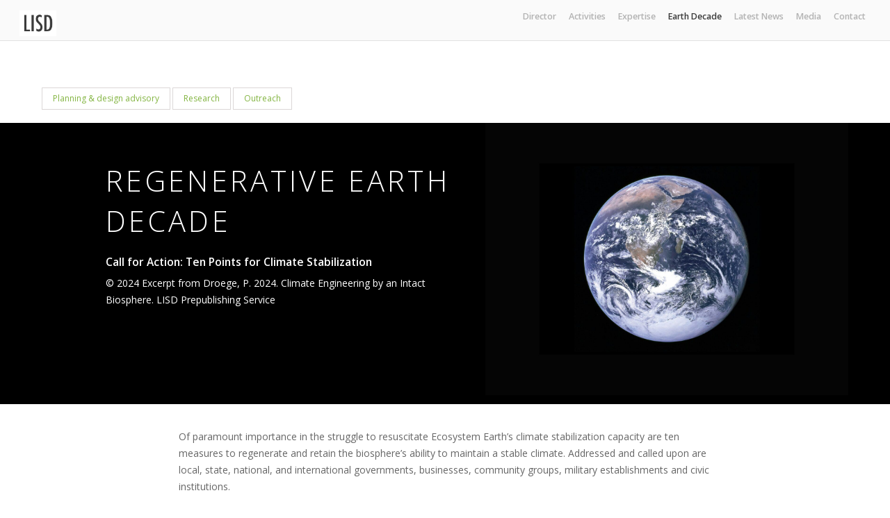

--- FILE ---
content_type: text/html; charset=UTF-8
request_url: https://www.eurisd.org/earthdecade/
body_size: 25168
content:

<!DOCTYPE html>
<html lang="en-GB">

<head><!-- Global site tag (gtag.js) - Google Analytics -->
<script async src="https://www.googletagmanager.com/gtag/js?id=UA-131264681-1"></script>
<script>
  window.dataLayer = window.dataLayer || [];
  function gtag(){dataLayer.push(arguments);}
  gtag('js', new Date());

  gtag('config', 'UA-131264681-1');
</script>
		<meta charset="UTF-8" />
	<!-- wp_head -->
	<script>(function(html){ html.className = html.className.replace(/\bno-js\b/,'js'); if (html.classList) { html.classList.add( 'js' ); } else { html.className += ' js'; } })(document.documentElement);</script><style type="text/css">.js.csstransitions .module.wow, .js.csstransitions .themify_builder_content .themify_builder_row.wow, .js.csstransitions .module_row.wow, .js.csstransitions .builder-posts-wrap > .post.wow, .js.csstransitions .fly-in > .post, .js.csstransitions .fly-in .row_inner > .tb-column, .js.csstransitions .fade-in > .post, .js.csstransitions .fade-in .row_inner > .tb-column, .js.csstransitions .slide-up > .post, .js.csstransitions .slide-up .row_inner > .tb-column { visibility:hidden; }</style><title>Earth Decade &#8211; Liechtenstein Institute for Strategic Development</title>
<meta name='robots' content='max-image-preview:large' />
<link rel='dns-prefetch' href='//fonts.googleapis.com' />
<link rel="alternate" type="application/rss+xml" title="Liechtenstein Institute for Strategic Development &raquo; Feed" href="https://www.eurisd.org/feed/" />
<link rel="alternate" type="application/rss+xml" title="Liechtenstein Institute for Strategic Development &raquo; Comments Feed" href="https://www.eurisd.org/comments/feed/" />
<link rel="alternate" title="oEmbed (JSON)" type="application/json+oembed" href="https://www.eurisd.org/wp-json/oembed/1.0/embed?url=https%3A%2F%2Fwww.eurisd.org%2Fearthdecade%2F" />
<link rel="alternate" title="oEmbed (XML)" type="text/xml+oembed" href="https://www.eurisd.org/wp-json/oembed/1.0/embed?url=https%3A%2F%2Fwww.eurisd.org%2Fearthdecade%2F&#038;format=xml" />
<style type="text/css" media="all">
.wpautoterms-footer{background-color:#ffffff;text-align:center;}
.wpautoterms-footer a{color:#000000;font-family:Arial, sans-serif;font-size:14px;}
.wpautoterms-footer .separator{color:#cccccc;font-family:Arial, sans-serif;font-size:14px;}</style>
<style id='wp-img-auto-sizes-contain-inline-css' type='text/css'>
img:is([sizes=auto i],[sizes^="auto," i]){contain-intrinsic-size:3000px 1500px}
/*# sourceURL=wp-img-auto-sizes-contain-inline-css */
</style>
<link rel='stylesheet' id='themify-builder-style-css' href='https://www.eurisd.org/wp-content/themes/themify-ultra/themify/themify-builder/css/themify-builder-style.css?ver=2.9.8' type='text/css' media='all' />
<style id='wp-emoji-styles-inline-css' type='text/css'>

	img.wp-smiley, img.emoji {
		display: inline !important;
		border: none !important;
		box-shadow: none !important;
		height: 1em !important;
		width: 1em !important;
		margin: 0 0.07em !important;
		vertical-align: -0.1em !important;
		background: none !important;
		padding: 0 !important;
	}
/*# sourceURL=wp-emoji-styles-inline-css */
</style>
<style id='wp-block-library-inline-css' type='text/css'>
:root{--wp-block-synced-color:#7a00df;--wp-block-synced-color--rgb:122,0,223;--wp-bound-block-color:var(--wp-block-synced-color);--wp-editor-canvas-background:#ddd;--wp-admin-theme-color:#007cba;--wp-admin-theme-color--rgb:0,124,186;--wp-admin-theme-color-darker-10:#006ba1;--wp-admin-theme-color-darker-10--rgb:0,107,160.5;--wp-admin-theme-color-darker-20:#005a87;--wp-admin-theme-color-darker-20--rgb:0,90,135;--wp-admin-border-width-focus:2px}@media (min-resolution:192dpi){:root{--wp-admin-border-width-focus:1.5px}}.wp-element-button{cursor:pointer}:root .has-very-light-gray-background-color{background-color:#eee}:root .has-very-dark-gray-background-color{background-color:#313131}:root .has-very-light-gray-color{color:#eee}:root .has-very-dark-gray-color{color:#313131}:root .has-vivid-green-cyan-to-vivid-cyan-blue-gradient-background{background:linear-gradient(135deg,#00d084,#0693e3)}:root .has-purple-crush-gradient-background{background:linear-gradient(135deg,#34e2e4,#4721fb 50%,#ab1dfe)}:root .has-hazy-dawn-gradient-background{background:linear-gradient(135deg,#faaca8,#dad0ec)}:root .has-subdued-olive-gradient-background{background:linear-gradient(135deg,#fafae1,#67a671)}:root .has-atomic-cream-gradient-background{background:linear-gradient(135deg,#fdd79a,#004a59)}:root .has-nightshade-gradient-background{background:linear-gradient(135deg,#330968,#31cdcf)}:root .has-midnight-gradient-background{background:linear-gradient(135deg,#020381,#2874fc)}:root{--wp--preset--font-size--normal:16px;--wp--preset--font-size--huge:42px}.has-regular-font-size{font-size:1em}.has-larger-font-size{font-size:2.625em}.has-normal-font-size{font-size:var(--wp--preset--font-size--normal)}.has-huge-font-size{font-size:var(--wp--preset--font-size--huge)}.has-text-align-center{text-align:center}.has-text-align-left{text-align:left}.has-text-align-right{text-align:right}.has-fit-text{white-space:nowrap!important}#end-resizable-editor-section{display:none}.aligncenter{clear:both}.items-justified-left{justify-content:flex-start}.items-justified-center{justify-content:center}.items-justified-right{justify-content:flex-end}.items-justified-space-between{justify-content:space-between}.screen-reader-text{border:0;clip-path:inset(50%);height:1px;margin:-1px;overflow:hidden;padding:0;position:absolute;width:1px;word-wrap:normal!important}.screen-reader-text:focus{background-color:#ddd;clip-path:none;color:#444;display:block;font-size:1em;height:auto;left:5px;line-height:normal;padding:15px 23px 14px;text-decoration:none;top:5px;width:auto;z-index:100000}html :where(.has-border-color){border-style:solid}html :where([style*=border-top-color]){border-top-style:solid}html :where([style*=border-right-color]){border-right-style:solid}html :where([style*=border-bottom-color]){border-bottom-style:solid}html :where([style*=border-left-color]){border-left-style:solid}html :where([style*=border-width]){border-style:solid}html :where([style*=border-top-width]){border-top-style:solid}html :where([style*=border-right-width]){border-right-style:solid}html :where([style*=border-bottom-width]){border-bottom-style:solid}html :where([style*=border-left-width]){border-left-style:solid}html :where(img[class*=wp-image-]){height:auto;max-width:100%}:where(figure){margin:0 0 1em}html :where(.is-position-sticky){--wp-admin--admin-bar--position-offset:var(--wp-admin--admin-bar--height,0px)}@media screen and (max-width:600px){html :where(.is-position-sticky){--wp-admin--admin-bar--position-offset:0px}}

/*# sourceURL=wp-block-library-inline-css */
</style><style id='global-styles-inline-css' type='text/css'>
:root{--wp--preset--aspect-ratio--square: 1;--wp--preset--aspect-ratio--4-3: 4/3;--wp--preset--aspect-ratio--3-4: 3/4;--wp--preset--aspect-ratio--3-2: 3/2;--wp--preset--aspect-ratio--2-3: 2/3;--wp--preset--aspect-ratio--16-9: 16/9;--wp--preset--aspect-ratio--9-16: 9/16;--wp--preset--color--black: #000000;--wp--preset--color--cyan-bluish-gray: #abb8c3;--wp--preset--color--white: #ffffff;--wp--preset--color--pale-pink: #f78da7;--wp--preset--color--vivid-red: #cf2e2e;--wp--preset--color--luminous-vivid-orange: #ff6900;--wp--preset--color--luminous-vivid-amber: #fcb900;--wp--preset--color--light-green-cyan: #7bdcb5;--wp--preset--color--vivid-green-cyan: #00d084;--wp--preset--color--pale-cyan-blue: #8ed1fc;--wp--preset--color--vivid-cyan-blue: #0693e3;--wp--preset--color--vivid-purple: #9b51e0;--wp--preset--gradient--vivid-cyan-blue-to-vivid-purple: linear-gradient(135deg,rgb(6,147,227) 0%,rgb(155,81,224) 100%);--wp--preset--gradient--light-green-cyan-to-vivid-green-cyan: linear-gradient(135deg,rgb(122,220,180) 0%,rgb(0,208,130) 100%);--wp--preset--gradient--luminous-vivid-amber-to-luminous-vivid-orange: linear-gradient(135deg,rgb(252,185,0) 0%,rgb(255,105,0) 100%);--wp--preset--gradient--luminous-vivid-orange-to-vivid-red: linear-gradient(135deg,rgb(255,105,0) 0%,rgb(207,46,46) 100%);--wp--preset--gradient--very-light-gray-to-cyan-bluish-gray: linear-gradient(135deg,rgb(238,238,238) 0%,rgb(169,184,195) 100%);--wp--preset--gradient--cool-to-warm-spectrum: linear-gradient(135deg,rgb(74,234,220) 0%,rgb(151,120,209) 20%,rgb(207,42,186) 40%,rgb(238,44,130) 60%,rgb(251,105,98) 80%,rgb(254,248,76) 100%);--wp--preset--gradient--blush-light-purple: linear-gradient(135deg,rgb(255,206,236) 0%,rgb(152,150,240) 100%);--wp--preset--gradient--blush-bordeaux: linear-gradient(135deg,rgb(254,205,165) 0%,rgb(254,45,45) 50%,rgb(107,0,62) 100%);--wp--preset--gradient--luminous-dusk: linear-gradient(135deg,rgb(255,203,112) 0%,rgb(199,81,192) 50%,rgb(65,88,208) 100%);--wp--preset--gradient--pale-ocean: linear-gradient(135deg,rgb(255,245,203) 0%,rgb(182,227,212) 50%,rgb(51,167,181) 100%);--wp--preset--gradient--electric-grass: linear-gradient(135deg,rgb(202,248,128) 0%,rgb(113,206,126) 100%);--wp--preset--gradient--midnight: linear-gradient(135deg,rgb(2,3,129) 0%,rgb(40,116,252) 100%);--wp--preset--font-size--small: 13px;--wp--preset--font-size--medium: 20px;--wp--preset--font-size--large: 36px;--wp--preset--font-size--x-large: 42px;--wp--preset--spacing--20: 0.44rem;--wp--preset--spacing--30: 0.67rem;--wp--preset--spacing--40: 1rem;--wp--preset--spacing--50: 1.5rem;--wp--preset--spacing--60: 2.25rem;--wp--preset--spacing--70: 3.38rem;--wp--preset--spacing--80: 5.06rem;--wp--preset--shadow--natural: 6px 6px 9px rgba(0, 0, 0, 0.2);--wp--preset--shadow--deep: 12px 12px 50px rgba(0, 0, 0, 0.4);--wp--preset--shadow--sharp: 6px 6px 0px rgba(0, 0, 0, 0.2);--wp--preset--shadow--outlined: 6px 6px 0px -3px rgb(255, 255, 255), 6px 6px rgb(0, 0, 0);--wp--preset--shadow--crisp: 6px 6px 0px rgb(0, 0, 0);}:where(.is-layout-flex){gap: 0.5em;}:where(.is-layout-grid){gap: 0.5em;}body .is-layout-flex{display: flex;}.is-layout-flex{flex-wrap: wrap;align-items: center;}.is-layout-flex > :is(*, div){margin: 0;}body .is-layout-grid{display: grid;}.is-layout-grid > :is(*, div){margin: 0;}:where(.wp-block-columns.is-layout-flex){gap: 2em;}:where(.wp-block-columns.is-layout-grid){gap: 2em;}:where(.wp-block-post-template.is-layout-flex){gap: 1.25em;}:where(.wp-block-post-template.is-layout-grid){gap: 1.25em;}.has-black-color{color: var(--wp--preset--color--black) !important;}.has-cyan-bluish-gray-color{color: var(--wp--preset--color--cyan-bluish-gray) !important;}.has-white-color{color: var(--wp--preset--color--white) !important;}.has-pale-pink-color{color: var(--wp--preset--color--pale-pink) !important;}.has-vivid-red-color{color: var(--wp--preset--color--vivid-red) !important;}.has-luminous-vivid-orange-color{color: var(--wp--preset--color--luminous-vivid-orange) !important;}.has-luminous-vivid-amber-color{color: var(--wp--preset--color--luminous-vivid-amber) !important;}.has-light-green-cyan-color{color: var(--wp--preset--color--light-green-cyan) !important;}.has-vivid-green-cyan-color{color: var(--wp--preset--color--vivid-green-cyan) !important;}.has-pale-cyan-blue-color{color: var(--wp--preset--color--pale-cyan-blue) !important;}.has-vivid-cyan-blue-color{color: var(--wp--preset--color--vivid-cyan-blue) !important;}.has-vivid-purple-color{color: var(--wp--preset--color--vivid-purple) !important;}.has-black-background-color{background-color: var(--wp--preset--color--black) !important;}.has-cyan-bluish-gray-background-color{background-color: var(--wp--preset--color--cyan-bluish-gray) !important;}.has-white-background-color{background-color: var(--wp--preset--color--white) !important;}.has-pale-pink-background-color{background-color: var(--wp--preset--color--pale-pink) !important;}.has-vivid-red-background-color{background-color: var(--wp--preset--color--vivid-red) !important;}.has-luminous-vivid-orange-background-color{background-color: var(--wp--preset--color--luminous-vivid-orange) !important;}.has-luminous-vivid-amber-background-color{background-color: var(--wp--preset--color--luminous-vivid-amber) !important;}.has-light-green-cyan-background-color{background-color: var(--wp--preset--color--light-green-cyan) !important;}.has-vivid-green-cyan-background-color{background-color: var(--wp--preset--color--vivid-green-cyan) !important;}.has-pale-cyan-blue-background-color{background-color: var(--wp--preset--color--pale-cyan-blue) !important;}.has-vivid-cyan-blue-background-color{background-color: var(--wp--preset--color--vivid-cyan-blue) !important;}.has-vivid-purple-background-color{background-color: var(--wp--preset--color--vivid-purple) !important;}.has-black-border-color{border-color: var(--wp--preset--color--black) !important;}.has-cyan-bluish-gray-border-color{border-color: var(--wp--preset--color--cyan-bluish-gray) !important;}.has-white-border-color{border-color: var(--wp--preset--color--white) !important;}.has-pale-pink-border-color{border-color: var(--wp--preset--color--pale-pink) !important;}.has-vivid-red-border-color{border-color: var(--wp--preset--color--vivid-red) !important;}.has-luminous-vivid-orange-border-color{border-color: var(--wp--preset--color--luminous-vivid-orange) !important;}.has-luminous-vivid-amber-border-color{border-color: var(--wp--preset--color--luminous-vivid-amber) !important;}.has-light-green-cyan-border-color{border-color: var(--wp--preset--color--light-green-cyan) !important;}.has-vivid-green-cyan-border-color{border-color: var(--wp--preset--color--vivid-green-cyan) !important;}.has-pale-cyan-blue-border-color{border-color: var(--wp--preset--color--pale-cyan-blue) !important;}.has-vivid-cyan-blue-border-color{border-color: var(--wp--preset--color--vivid-cyan-blue) !important;}.has-vivid-purple-border-color{border-color: var(--wp--preset--color--vivid-purple) !important;}.has-vivid-cyan-blue-to-vivid-purple-gradient-background{background: var(--wp--preset--gradient--vivid-cyan-blue-to-vivid-purple) !important;}.has-light-green-cyan-to-vivid-green-cyan-gradient-background{background: var(--wp--preset--gradient--light-green-cyan-to-vivid-green-cyan) !important;}.has-luminous-vivid-amber-to-luminous-vivid-orange-gradient-background{background: var(--wp--preset--gradient--luminous-vivid-amber-to-luminous-vivid-orange) !important;}.has-luminous-vivid-orange-to-vivid-red-gradient-background{background: var(--wp--preset--gradient--luminous-vivid-orange-to-vivid-red) !important;}.has-very-light-gray-to-cyan-bluish-gray-gradient-background{background: var(--wp--preset--gradient--very-light-gray-to-cyan-bluish-gray) !important;}.has-cool-to-warm-spectrum-gradient-background{background: var(--wp--preset--gradient--cool-to-warm-spectrum) !important;}.has-blush-light-purple-gradient-background{background: var(--wp--preset--gradient--blush-light-purple) !important;}.has-blush-bordeaux-gradient-background{background: var(--wp--preset--gradient--blush-bordeaux) !important;}.has-luminous-dusk-gradient-background{background: var(--wp--preset--gradient--luminous-dusk) !important;}.has-pale-ocean-gradient-background{background: var(--wp--preset--gradient--pale-ocean) !important;}.has-electric-grass-gradient-background{background: var(--wp--preset--gradient--electric-grass) !important;}.has-midnight-gradient-background{background: var(--wp--preset--gradient--midnight) !important;}.has-small-font-size{font-size: var(--wp--preset--font-size--small) !important;}.has-medium-font-size{font-size: var(--wp--preset--font-size--medium) !important;}.has-large-font-size{font-size: var(--wp--preset--font-size--large) !important;}.has-x-large-font-size{font-size: var(--wp--preset--font-size--x-large) !important;}
/*# sourceURL=global-styles-inline-css */
</style>

<style id='classic-theme-styles-inline-css' type='text/css'>
/*! This file is auto-generated */
.wp-block-button__link{color:#fff;background-color:#32373c;border-radius:9999px;box-shadow:none;text-decoration:none;padding:calc(.667em + 2px) calc(1.333em + 2px);font-size:1.125em}.wp-block-file__button{background:#32373c;color:#fff;text-decoration:none}
/*# sourceURL=/wp-includes/css/classic-themes.min.css */
</style>
<link rel='stylesheet' id='wpautoterms_css-css' href='https://www.eurisd.org/wp-content/plugins/auto-terms-of-service-and-privacy-policy/css/wpautoterms.css?ver=6.9' type='text/css' media='all' />
<link rel='stylesheet' id='contact-form-7-css' href='https://www.eurisd.org/wp-content/plugins/contact-form-7/includes/css/styles.css?ver=6.1.4' type='text/css' media='all' />
<link rel='stylesheet' id='themify-framework-css' href='https://www.eurisd.org/wp-content/themes/themify-ultra/themify/css/themify.framework.css?ver=2.9.8' type='text/css' media='all' />
<link rel='stylesheet' id='google-fonts-css' href='https://fonts.googleapis.com/css?family=Open+Sans%3A400italic%2C600italic%2C700italic%2C400%2C300%2C600%2C700&#038;subset=latin%2Clatin-ext&#038;ver=6.9' type='text/css' media='all' />
<link rel='stylesheet' id='themify-icons-css' href='https://www.eurisd.org/wp-content/themes/themify-ultra/themify/themify-icons/themify-icons.css?ver=2.9.8' type='text/css' media='all' />
<link rel='stylesheet' id='theme-style-css' href='https://www.eurisd.org/wp-content/themes/themify-ultra-child/style.css?ver=1.0' type='text/css' media='all' />
<link rel='stylesheet' id='themify-media-queries-css' href='https://www.eurisd.org/wp-content/themes/themify-ultra/media-queries.css?ver=1.0' type='text/css' media='all' />
<link rel='stylesheet' id='header-top-bar-css' href='https://www.eurisd.org/wp-content/themes/themify-ultra/styles/header-top-bar.css?ver=6.9' type='text/css' media='all' />
<link rel='stylesheet' id='themify-icon-font-css' href='https://www.eurisd.org/wp-content/themes/themify-ultra/themify/fontawesome/css/font-awesome.min.css?ver=2.9.8' type='text/css' media='all' />
<link rel='stylesheet' id='themify-customize-css' href='https://www.eurisd.org/wp-content/uploads/themify-customizer.css?ver=17.05.01.07.44.22' type='text/css' media='all' />
<link rel='stylesheet' id='customizer-google-fonts-css' href='https://fonts.googleapis.com/css?family=Open+Sans%7COpen+Sans%3Anormal%2C300&#038;subset=latin&#038;ver=6.9' type='text/css' media='all' />
<link rel='stylesheet' id='themify-builder-3404-generated-css' href='https://www.eurisd.org/wp-content/uploads/themify-css/themify-builder-3404-generated.css?ver=26.01.11.13.19.07' type='text/css' media='all' />
<script type="text/javascript" src="https://www.eurisd.org/wp-includes/js/jquery/jquery.min.js?ver=3.7.1" id="jquery-core-js"></script>
<script type="text/javascript" src="https://www.eurisd.org/wp-includes/js/jquery/jquery-migrate.min.js?ver=3.4.1" id="jquery-migrate-js"></script>
<script type="text/javascript" src="https://www.eurisd.org/wp-includes/js/dist/dom-ready.min.js?ver=f77871ff7694fffea381" id="wp-dom-ready-js"></script>
<script type="text/javascript" src="https://www.eurisd.org/wp-content/plugins/auto-terms-of-service-and-privacy-policy/js/base.js?ver=3.0.4" id="wpautoterms_base-js"></script>
<link rel="https://api.w.org/" href="https://www.eurisd.org/wp-json/" /><link rel="alternate" title="JSON" type="application/json" href="https://www.eurisd.org/wp-json/wp/v2/pages/3404" /><link rel="EditURI" type="application/rsd+xml" title="RSD" href="https://www.eurisd.org/xmlrpc.php?rsd" />
<meta name="generator" content="WordPress 6.9" />
<link rel="canonical" href="https://www.eurisd.org/earthdecade/" />
<link rel='shortlink' href='https://www.eurisd.org/?p=3404' />




<link href="https://www.eurisd.org/wp-content/uploads/2017/04/logo_LISD-favicon-black2.png" rel="shortcut icon" /> 


<meta name="viewport" content="width=device-width, initial-scale=1, maximum-scale=1, minimum-scale=1, user-scalable=no">

	<style>
	@-webkit-keyframes themifyAnimatedBG {
		0% { background-color: #33baab; }
100% { background-color: #e33b9e; }
50% { background-color: #4961d7; }
33.333333333333% { background-color: #2ea85c; }
25% { background-color: #2bb8ed; }
20% { background-color: #dd5135; }

	}
	@keyframes themifyAnimatedBG {
		0% { background-color: #33baab; }
100% { background-color: #e33b9e; }
50% { background-color: #4961d7; }
33.333333333333% { background-color: #2ea85c; }
25% { background-color: #2bb8ed; }
20% { background-color: #dd5135; }

	}
	.themify_builder_row.animated-bg {
		-webkit-animation: themifyAnimatedBG 30000ms infinite alternate;
		animation: themifyAnimatedBG 30000ms infinite alternate;
	};
	</style>
	
				<!-- equalcolumn-ie-fix.js -->
				<!--[if IE 9]>
					<script src="https://www.eurisd.org/wp-content/themes/themify-ultra/themify/themify-builder/js/equalcolumn-ie-fix.js"></script>
				<![endif]-->
				<script type="text/javascript">				function isSupportTransition() {
				var b = document.body || document.documentElement,
				s = b.style,
				p = 'transition';

				if (typeof s[p] == 'string') { return true; }

				// Tests for vendor specific prop
				var v = ['Moz', 'webkit', 'Webkit', 'Khtml', 'O', 'ms'];
				p = p.charAt(0).toUpperCase() + p.substr(1);

				for (var i=0; i<v.length; i++) {
					if (typeof s[v[i] + p] == 'string') { return true; }
					}
					return false;
					}
					if ( isSupportTransition() ) {
					document.documentElement.className += " csstransitions";	
					}
		</script>
<link rel='stylesheet' id='so-css-themify-ultra-css' href='https://www.eurisd.org/wp-content/uploads/so-css/so-css-themify-ultra.css?ver=1633359605' type='text/css' media='all' />
</head>

<body class="wp-singular page-template-default page page-id-3404 wp-theme-themify-ultra wp-child-theme-themify-ultra-child themify-fw-2-9-8 themify-ultra-1-6-3 skin-default webkit not-ie default_width sidebar-none no-home no-touch header-top-bar fixed-header footer-block default tagline-off rss-off search-off  filter-hover-none filter-featured-only masonry-enabled">

<script>
	var tf_mobile_menu_trigger_point = 1200;
	function themifyMobileMenuTrigger() {
		if( document.body.clientWidth <= tf_mobile_menu_trigger_point ) {
			jQuery( 'body' ).addClass( 'mobile_menu_active' );
		} else {
			jQuery( 'body' ).removeClass( 'mobile_menu_active' );
		}
	}
	themifyMobileMenuTrigger();
	jQuery( window ).resize( themifyMobileMenuTrigger );
</script>

<div id="pagewrap" class="hfeed site">

			<div id="headerwrap"   >

			
			<div class="header-icons">
				<a id="menu-icon" href="#mobile-menu"></a>
			</div>

			<header id="header" class="pagewidth clearfix" itemscope="itemscope" itemtype="https://schema.org/WPHeader">

	            
	            <div class="header-bar">
		            						<div id="site-logo"><a href="https://www.eurisd.org" title="Liechtenstein Institute for Strategic Development"><img src="https://www.eurisd.org/wp-content/uploads/2017/04/logo_LISD.jpg" alt="Liechtenstein Institute for Strategic Development" title="Liechtenstein Institute for Strategic Development" /><span style="display: none;">Liechtenstein Institute for Strategic Development</span></a></div>					
									</div>
				<!-- /.header-bar -->

									<div id="mobile-menu" class="sidemenu sidemenu-off">

						<div class="navbar-wrapper clearfix">

															<div class="social-widget">
																												
																	</div>
								<!-- /.social-widget -->
							
							
															<nav id="main-nav-wrap" itemscope="itemscope" itemtype="https://schema.org/SiteNavigationElement">
									<ul id="main-nav" class="main-nav menu-name-top-navigation"><li id='menu-item-284' class="menu-item menu-item-type-post_type menu-item-object-page" ><a  href="https://www.eurisd.org/director/">Director</a> </li>
<li id='menu-item-286' class="menu-item menu-item-type-custom menu-item-object-custom menu-item-home menu-item-has-children has-sub-menu has-sub-menu" ><a  href="https://www.eurisd.org/#activities">Activities</a> 
<ul class="sub-menu">
<li id='menu-item-4421' class="menu-item menu-item-type-post_type menu-item-object-page" ><a  href="https://www.eurisd.org/lisd-planning-and-design-advisory/">Planning &#038; design advisory</a> </li>
<li id='menu-item-465' class="menu-item menu-item-type-post_type menu-item-object-page" ><a  href="https://www.eurisd.org/lisd-research/">Research</a> </li>
<li id='menu-item-4438' class="menu-item menu-item-type-post_type menu-item-object-page menu-item-has-children has-sub-menu" ><a  href="https://www.eurisd.org/lisd-outreach/">Outreach</a> 
	<ul class="sub-menu">
<li id='menu-item-4058' class="menu-item menu-item-type-post_type menu-item-object-page" ><a  href="https://www.eurisd.org/lisd-academy/the-reed-scholarships/">The Liechtenstein REED Scholarships</a> </li>
<li id='menu-item-3781' class="menu-item menu-item-type-post_type menu-item-object-page" ><a  href="https://www.eurisd.org/gmaa/">Global Maritime Accord Academy</a> </li>
	</ul>
</li>
</ul>
</li>
<li id='menu-item-173' class="menu-item menu-item-type-custom menu-item-object-custom menu-item-home" ><a  href="https://www.eurisd.org/#expertise">Expertise</a> </li>
<li id='menu-item-3655' class="menu-item menu-item-type-post_type menu-item-object-page current-menu-item page_item page-item-3404 current_page_item" ><a  href="https://www.eurisd.org/earthdecade/">Earth Decade</a> </li>
<li id='menu-item-174' class="menu-item menu-item-type-custom menu-item-object-custom menu-item-home menu-item-has-children has-sub-menu has-sub-menu" ><a  href="https://www.eurisd.org/#latest-news">Latest News</a> 
<ul class="sub-menu">
<li id='menu-item-622' class="menu-item menu-item-type-post_type menu-item-object-page" ><a  href="https://www.eurisd.org/news-archive/">News Archive</a> </li>
</ul>
</li>
<li id='menu-item-176' class="menu-item menu-item-type-custom menu-item-object-custom menu-item-home" ><a  href="https://www.eurisd.org/#media">Media</a> </li>
<li id='menu-item-175' class="menu-item menu-item-type-custom menu-item-object-custom menu-item-home" ><a  href="https://www.eurisd.org/#contact">Contact</a> </li>
</ul>									<!-- /#main-nav -->
									
																		
								</nav>
								<!-- /#main-nav-wrap -->
														
						</div>

																				<!-- /header-widgets -->
						
						<a id="menu-icon-close" href="#"></a>
					</div>
					<!-- /#mobile-menu -->
				
				
				
				
			</header>
			<!-- /#header -->

	        
		</div>
		<!-- /#headerwrap -->
	
	<div id="body" class="clearfix">

		

<!-- layout-container -->
<div id="layout" class="pagewidth clearfix">

		<!-- content -->
	<div id="content" class="clearfix">
    	
		
							<div id="page-3404" class="type-page">

			<!-- page-title -->
						<!-- /page-title -->

			<div class="page-content entry-content">

				
				<div id="themify_builder_content-3404" data-postid="3404" class="themify_builder_content themify_builder_content-3404 themify_builder themify_builder_front">

				<!-- module_row -->
			<div  data-gutter="gutter-default" class="themify_builder_row themify_builder_3404_row module_row module_row_0 module_row_3404-0 clearfix gutter-default col_align_top" data-equal-column-height="" data-column-alignment="col_align_top">

		
				
				<div class="row_inner_wrapper">
					<div class="row_inner">

						
						
							
		<div  class="col-full first tb-column  tb_3404_column module_column_0 module_column_3404-0-0 module_column" >

			
			
			<div class="tb-column-inner">

				
				
					

    <!-- module menu -->
    <div id="menu-3404-0-0-1" class="module module-menu menu-3404-0-0-1  ">
        
        <div class="menu-activities-menu-container"><ul id="menu-activities-menu" class="ui nav menu-bar transparent  "><li id="menu-item-4426" class="menu-item menu-item-type-post_type menu-item-object-page menu-item-4426"><a href="https://www.eurisd.org/lisd-planning-and-design-advisory/">Planning &#038; design advisory</a></li>
<li id="menu-item-469" class="menu-item menu-item-type-post_type menu-item-object-page menu-item-469"><a href="https://www.eurisd.org/lisd-research/">Research</a></li>
<li id="menu-item-4439" class="menu-item menu-item-type-post_type menu-item-object-page menu-item-4439"><a href="https://www.eurisd.org/lisd-outreach/">Outreach</a></li>
</ul></div>    </div>
    <!-- /module menu -->


				
			</div><!-- /.tb-column-inner -->
					</div>
		<!-- /.tb-column -->
		
		
								
								
							
						</div>
						<!-- /row_inner -->
					</div>
					<!-- /row_inner_wrapper -->
				</div>
				<!-- /module_row -->
					<!-- module_row -->
			<div  data-gutter="gutter-default" class="themify_builder_row themify_builder_3404_row module_row module_row_1 module_row_3404-1 clearfix gutter-default col_align_top fullwidth" data-equal-column-height="" data-column-alignment="col_align_top">

		
				
				<div class="row_inner_wrapper">
					<div class="row_inner">

						
						
							
		<div  class="col4-2 first tb-column  tb_3404_column module_column_0 module_column_3404-1-0 module_column" >

			
			
			<div class="tb-column-inner">

				
				
					
<!-- module text -->
<div id="text-3404-1-0-1" class="module module-text text-3404-1-0-1   ">
	
	
	<h1 style="text-align: left;">Regenerative Earth Decade</h1>
	</div>
<!-- /module text -->

<!-- module text -->
<div id="text-3404-1-0-2" class="module module-text text-3404-1-0-2   ">
	
	
	<h5 style="text-align: left;">Call for Action: Ten Points for Climate Stabilization</h5>
	</div>
<!-- /module text -->

<!-- module text -->
<div id="text-3404-1-0-3" class="module module-text text-3404-1-0-3   ">
	
	
	<p>© 2024 Excerpt from Droege, P. 2024. Climate Engineering by an Intact Biosphere. LISD Prepublishing Service</p>
	</div>
<!-- /module text -->

				
			</div><!-- /.tb-column-inner -->
					</div>
		<!-- /.tb-column -->
		
		
		<div  class="col4-2 last tb-column  tb_3404_column module_column_1 module_column_3404-1-1 module_column" >

			
			
			<div class="tb-column-inner">

				
				
					
	<!-- module image -->
	<div id="image-3404-1-1-1" class="module module-image image-3404-1-1-1   image-right   auto_fullwidth">

		
		
		<div class="image-wrap">
							<img fetchpriority="high" decoding="async" width="2560" height="1920" src="https://www.eurisd.org/wp-content/uploads/2024/04/nasa-vhSz50AaFAs-unsplash-scaled.jpg" class=" wp-image-3413" title="nasa-vhSz50AaFAs-unsplash" alt="Earth Decade" srcset="https://www.eurisd.org/wp-content/uploads/2024/04/nasa-vhSz50AaFAs-unsplash-scaled.jpg 2560w, https://www.eurisd.org/wp-content/uploads/2024/04/nasa-vhSz50AaFAs-unsplash-300x225.jpg 300w, https://www.eurisd.org/wp-content/uploads/2024/04/nasa-vhSz50AaFAs-unsplash-1024x768.jpg 1024w, https://www.eurisd.org/wp-content/uploads/2024/04/nasa-vhSz50AaFAs-unsplash-768x576.jpg 768w, https://www.eurisd.org/wp-content/uploads/2024/04/nasa-vhSz50AaFAs-unsplash-1536x1152.jpg 1536w, https://www.eurisd.org/wp-content/uploads/2024/04/nasa-vhSz50AaFAs-unsplash-2048x1536.jpg 2048w" sizes="(max-width: 2560px) 100vw, 2560px" />			
						</div>
			<!-- /image-wrap -->
		
		
		
		</div>
	<!-- /module image -->


				
			</div><!-- /.tb-column-inner -->
					</div>
		<!-- /.tb-column -->
		
		
								
								
							
						</div>
						<!-- /row_inner -->
					</div>
					<!-- /row_inner_wrapper -->
				</div>
				<!-- /module_row -->
					<!-- module_row -->
			<div  data-gutter="gutter-default" class="themify_builder_row themify_builder_3404_row module_row module_row_2 module_row_3404-2 clearfix gutter-default col_align_top" data-equal-column-height="" data-column-alignment="col_align_top">

		
				
				<div class="row_inner_wrapper">
					<div class="row_inner">

						
						
							
		<div  class="col-full first tb-column  tb_3404_column module_column_0 module_column_3404-2-0 module_column" >

			
			
			<div class="tb-column-inner">

				
				
					
<!-- module text -->
<div id="text-3404-2-0-1" class="module module-text text-3404-2-0-1   ">
	
	
	<p style="text-align: left;">Of paramount importance in the struggle to resuscitate Ecosystem Earth’s climate stabilization capacity are ten measures to regenerate and retain the biosphere’s ability to maintain a stable climate. Addressed and called upon are local, state, national, and international governments, businesses, community groups, military establishments and civic institutions.</p>
	</div>
<!-- /module text -->

				
			</div><!-- /.tb-column-inner -->
					</div>
		<!-- /.tb-column -->
		
		
								
								
							
						</div>
						<!-- /row_inner -->
					</div>
					<!-- /row_inner_wrapper -->
				</div>
				<!-- /module_row -->
					<!-- module_row -->
			<div  data-gutter="gutter-default" class="themify_builder_row themify_builder_3404_row module_row module_row_3 module_row_3404-3 clearfix gutter-default col_align_top" data-equal-column-height="" data-column-alignment="col_align_top">

		
				
				<div class="row_inner_wrapper">
					<div class="row_inner">

						
						
							
		<div  class="col-full first tb-column  tb_3404_column module_column_0 module_column_3404-3-0 module_column" >

			
			
			<div class="tb-column-inner">

				
				
					
<!-- module text -->
<div id="text-3404-3-0-1" class="module module-text text-3404-3-0-1   ">
	
	
	<p style="text-align: left;"><strong>1 Real Climate Goals</strong></p>
	</div>
<!-- /module text -->

				
			</div><!-- /.tb-column-inner -->
					</div>
		<!-- /.tb-column -->
		
		
								
								
							
						</div>
						<!-- /row_inner -->
					</div>
					<!-- /row_inner_wrapper -->
				</div>
				<!-- /module_row -->
					<!-- module_row -->
			<div  data-gutter="gutter-default" class="themify_builder_row themify_builder_3404_row module_row module_row_4 module_row_3404-4 clearfix gutter-default col_align_top" data-equal-column-height="" data-column-alignment="col_align_top">

		
				
				<div class="row_inner_wrapper">
					<div class="row_inner">

						
						
							
		<div  class="col-full first tb-column  tb_3404_column module_column_0 module_column_3404-4-0 module_column" >

			
			
			<div class="tb-column-inner">

				
				
					
<!-- module text -->
<div id="text-3404-4-0-1" class="module module-text text-3404-4-0-1   ">
	
	
	<p>Climate neutrality, an equally popular and vague goal of current climate policy, is insufficient to avoid a collapse on the scale of prehistoric climate catastrophes. Even the so-called zero-emission targets are inadequate: the current and exponentially increasing greenhouse gas (GHG) concentration levels are already far too high for this. Both are dangerously misleading and promote complacency. It must be assumed that &#8211; due to system inertia &#8211; a rapid rise in temperature does not follow overnight, but by a delayed time interval, analogous to the observed and calculated paleoclimate history. The long-term stable atmospheric CO2 level &#8211; during the 2.5 million year Pleistocene &#8211; peaked at 280-300 millionths &#8211; parts per million, or ppm (Da et al. 2019, and Figure 7). Current levels have reached 424 ppm at the time of writing this paper: this is over 150% of the long-term stable concentrations. Humanity has only been living with the elevated concentrations of over 300 ppm CO2 for about 70 years: since the 1950s (NOAA 2023). The delayed temperature kick is only beginning to be felt.<br />
<BR>While long-term stable methane concentrations peaked at 600 billionths &#8211; parts per billion (ppb) &#8211; in the last 800,000 years, current levels will soon exceed 2,000 ppb, i.e. more than 300% of the proven stable level (Figure 8) &#8211; in Arctic and other hotspots this is already much higher (Figures 9 a and b). Not 1.5 degrees must therefore be the actual &#8216;target&#8217;: Zero degrees above the 1750 value is much more likely to be climate stable. Given excessive GHG levels ideas about ‘emission budgets’ are fallacious: such budgets have not actually existed any more for at least the past thirty years or more. Atmospheric CO2 concentrations implied in calls for climate neutrality by 2050 are therefore not only far too high &#8211; they should lie well below current levels.</p>

	</div>
<!-- /module text -->

				
			</div><!-- /.tb-column-inner -->
					</div>
		<!-- /.tb-column -->
		
		
								
								
							
						</div>
						<!-- /row_inner -->
					</div>
					<!-- /row_inner_wrapper -->
				</div>
				<!-- /module_row -->
					<!-- module_row -->
			<div  data-gutter="gutter-default" class="themify_builder_row themify_builder_3404_row module_row module_row_5 module_row_3404-5 clearfix gutter-default col_align_top fullwidth" data-equal-column-height="" data-column-alignment="col_align_top">

		
				
				<div class="row_inner_wrapper">
					<div class="row_inner">

						
						
							
		<div  class="col4-2 first tb-column  tb_3404_column module_column_0 module_column_3404-5-0 module_column" >

			
			
			<div class="tb-column-inner">

				
				
					
	<!-- module image -->
	<div id="image-3404-5-0-1" class="module module-image image-3404-5-0-1   image-center  ">

		
		
		<div class="image-wrap">
							<img loading="lazy" decoding="async" width="827" height="467" src="https://www.eurisd.org/wp-content/uploads/2024/04/co2_left_072623.gif" class=" wp-image-3638" title="co2_left_072623" alt="Earth Decade" srcset="https://www.eurisd.org/wp-content/uploads/2024/04/co2_left_072623.gif 827w, https://www.eurisd.org/wp-content/uploads/2024/04/co2_left_072623-300x169.gif 300w, https://www.eurisd.org/wp-content/uploads/2024/04/co2_left_072623-768x434.gif 768w, https://www.eurisd.org/wp-content/uploads/2024/04/co2_left_072623-400x225.gif 400w" sizes="auto, (max-width: 827px) 100vw, 827px" />			
						</div>
			<!-- /image-wrap -->
		
		
		
		</div>
	<!-- /module image -->


				
			</div><!-- /.tb-column-inner -->
					</div>
		<!-- /.tb-column -->
		
		
		<div  class="col4-2 last tb-column  tb_3404_column module_column_1 module_column_3404-5-1 module_column" >

			
			
			<div class="tb-column-inner">

				
				
					
	<!-- module image -->
	<div id="image-3404-5-1-1" class="module module-image image-3404-5-1-1   image-center  ">

		
		
		<div class="image-wrap">
							<img loading="lazy" decoding="async" width="3400" height="2400" src="https://www.eurisd.org/wp-content/uploads/2024/04/long-run-methane-concentration.png" class=" wp-image-3637" title="long-run-methane-concentration" alt="Earth Decade" srcset="https://www.eurisd.org/wp-content/uploads/2024/04/long-run-methane-concentration.png 3400w, https://www.eurisd.org/wp-content/uploads/2024/04/long-run-methane-concentration-1024x723-300x211.png 300w, https://www.eurisd.org/wp-content/uploads/2024/04/long-run-methane-concentration-1024x723.png 1024w, https://www.eurisd.org/wp-content/uploads/2024/04/long-run-methane-concentration-768x542.png 768w, https://www.eurisd.org/wp-content/uploads/2024/04/long-run-methane-concentration-1536x1084.png 1536w, https://www.eurisd.org/wp-content/uploads/2024/04/long-run-methane-concentration-2048x1446.png 2048w" sizes="auto, (max-width: 3400px) 100vw, 3400px" />			
						</div>
			<!-- /image-wrap -->
		
		
		
		</div>
	<!-- /module image -->


				
			</div><!-- /.tb-column-inner -->
					</div>
		<!-- /.tb-column -->
		
		
								
								
							
						</div>
						<!-- /row_inner -->
					</div>
					<!-- /row_inner_wrapper -->
				</div>
				<!-- /module_row -->
					<!-- module_row -->
			<div  data-gutter="gutter-default" class="themify_builder_row themify_builder_3404_row module_row module_row_6 module_row_3404-6 clearfix gutter-default col_align_top" data-equal-column-height="" data-column-alignment="col_align_top">

		
				
				<div class="row_inner_wrapper">
					<div class="row_inner">

						
						
							
		<div  class="col-full first tb-column  tb_3404_column module_column_0 module_column_3404-6-0 module_column" >

			
			
			<div class="tb-column-inner">

				
				
					
<!-- module text -->
<div id="text-3404-6-0-1" class="module module-text text-3404-6-0-1   ">
	
	
	<p style="text-align: left;"><b>Figures 7 and 8: </b>CO2 and CH4 concentrations in the atmosphere are presently at 150% and 300% of long-term stable values (NASA 2024 and NOAA in OurWorldInData.org (2024). NASA source: NOAA Creative Commons CC0 License. OurWorldInData.org source: CC BY.</p>
	</div>
<!-- /module text -->

				
			</div><!-- /.tb-column-inner -->
					</div>
		<!-- /.tb-column -->
		
		
								
								
							
						</div>
						<!-- /row_inner -->
					</div>
					<!-- /row_inner_wrapper -->
				</div>
				<!-- /module_row -->
					<!-- module_row -->
			<div  data-gutter="gutter-default" class="themify_builder_row themify_builder_3404_row module_row module_row_7 module_row_3404-7 clearfix gutter-default col_align_top" data-equal-column-height="" data-column-alignment="col_align_top">

		
				
				<div class="row_inner_wrapper">
					<div class="row_inner">

						
						
							
		<div  class="col-full first tb-column  tb_3404_column module_column_0 module_column_3404-7-0 module_column" >

			
			
			<div class="tb-column-inner">

				
				
					
<!-- module text -->
<div id="text-3404-7-0-1" class="module module-text text-3404-7-0-1   ">
	
	
	<p>The world needs strategies to reduce GHG concentrations in the atmosphere by reversing the flow of emissions. This is also needed to slow fatal warming effects such as the melting of marine methane hydrates, and the thawing of permafrost: it began already decades ago, further accelerating CH4 volatilization in climate feedback, threatening to release potentially large flows of ancient thermogenic methane from deep basins beneath the Arctic seafloor (Steinbach, Holmstrand et al. 2021, Birchall, T., Jochmann, M. et al. 2023) or both thermogenic and biogenic methane accumulating under and seeping through the Svalbard permafrost layer. Figures 9 a and b show the accumulation of elevated methane concentrations over the southern reaches of the Arctic Ocean at surface, and accumulating above the entire Arctic at 5,500 meters, ie mid-Tropopause elevation, as registered at the time of completing this paper. (CAMS 2024)</p>
	</div>
<!-- /module text -->

				
			</div><!-- /.tb-column-inner -->
					</div>
		<!-- /.tb-column -->
		
		
								
								
							
						</div>
						<!-- /row_inner -->
					</div>
					<!-- /row_inner_wrapper -->
				</div>
				<!-- /module_row -->
					<!-- module_row -->
			<div  data-gutter="gutter-default" class="themify_builder_row themify_builder_3404_row module_row module_row_8 module_row_3404-8 clearfix gutter-default col_align_top fullwidth" data-equal-column-height="" data-column-alignment="col_align_top">

		
				
				<div class="row_inner_wrapper">
					<div class="row_inner">

						
						
							
		<div  class="col-full first tb-column  tb_3404_column module_column_0 module_column_3404-8-0 module_column" >

			
			
			<div class="tb-column-inner">

				
				
					
	<!-- module image -->
	<div id="image-3404-8-0-1" class="module module-image image-3404-8-0-1   image-center  ">

		
		
		<div class="image-wrap">
							<img loading="lazy" decoding="async" width="475" height="421" src="https://www.eurisd.org/wp-content/uploads/2024/04/Droege240324-Fig9a-CAMS2024.jpg" class=" wp-image-3395" title="Droege240324-Fig9a-CAMS2024" alt="Earth Decade" srcset="https://www.eurisd.org/wp-content/uploads/2024/04/Droege240324-Fig9a-CAMS2024.jpg 475w, https://www.eurisd.org/wp-content/uploads/2024/04/Droege240324-Fig9a-CAMS2024-300x266.jpg 300w" sizes="auto, (max-width: 475px) 100vw, 475px" />			
						</div>
			<!-- /image-wrap -->
		
		
		
		</div>
	<!-- /module image -->


				
			</div><!-- /.tb-column-inner -->
					</div>
		<!-- /.tb-column -->
		
		
								
								
							
						</div>
						<!-- /row_inner -->
					</div>
					<!-- /row_inner_wrapper -->
				</div>
				<!-- /module_row -->
					<!-- module_row -->
			<div  data-gutter="gutter-default" class="themify_builder_row themify_builder_3404_row module_row module_row_9 module_row_3404-9 clearfix gutter-default col_align_top" data-equal-column-height="" data-column-alignment="col_align_top">

		
				
				<div class="row_inner_wrapper">
					<div class="row_inner">

						
						
							
		<div  class="col-full first tb-column  tb_3404_column module_column_0 module_column_3404-9-0 module_column" >

			
			
			<div class="tb-column-inner">

				
				
					
	<!-- module image -->
	<div id="image-3404-9-0-1" class="module module-image image-3404-9-0-1   image-center  ">

		
		
		<div class="image-wrap">
							<img loading="lazy" decoding="async" width="475" height="421" src="https://www.eurisd.org/wp-content/uploads/2024/04/Droege240324-Fig9b-CAMS2024.jpg" class=" wp-image-3394" title="Droege240324-Fig9b-CAMS2024" alt="Earth Decade" srcset="https://www.eurisd.org/wp-content/uploads/2024/04/Droege240324-Fig9b-CAMS2024.jpg 475w, https://www.eurisd.org/wp-content/uploads/2024/04/Droege240324-Fig9b-CAMS2024-300x266.jpg 300w" sizes="auto, (max-width: 475px) 100vw, 475px" />			
						</div>
			<!-- /image-wrap -->
		
		
		
		</div>
	<!-- /module image -->


				
			</div><!-- /.tb-column-inner -->
					</div>
		<!-- /.tb-column -->
		
		
								
								
							
						</div>
						<!-- /row_inner -->
					</div>
					<!-- /row_inner_wrapper -->
				</div>
				<!-- /module_row -->
					<!-- module_row -->
			<div  data-gutter="gutter-default" class="themify_builder_row themify_builder_3404_row module_row module_row_10 module_row_3404-10 clearfix gutter-default col_align_top" data-equal-column-height="" data-column-alignment="col_align_top">

		
				
				<div class="row_inner_wrapper">
					<div class="row_inner">

						
						
							
		<div  class="col-full first tb-column  tb_3404_column module_column_0 module_column_3404-10-0 module_column" >

			
			
			<div class="tb-column-inner">

				
				
					
<!-- module text -->
<div id="text-3404-10-0-1" class="module module-text text-3404-10-0-1   ">
	
	
	<p style="text-align: left;"><b>Figures 9 a and b: </b>Methane concentration forecasts at surface level (a) and at 5500 m above sea level (500 hPa – b) forecast of 26 January 2024. In Figure 9 a please note the extensive methane plumes over the southern Arctic Ocean extensions north of Scandinavia, Novaja Semlja to Siberia, from the Barents across the Kara to Laptev Seas to the Anjou Islands, despite the present reading being taken in mid-winter. These still pale in comparison to the extensive other methane hotspots across the globe, such as the industrial, agricultural and other North American, European, Persian Gulf, North Indian, East Chinese and Southeast Asian sources (CAMS 2024). Open Copernicus Product License.</p>
	</div>
<!-- /module text -->

				
			</div><!-- /.tb-column-inner -->
					</div>
		<!-- /.tb-column -->
		
		
								
								
							
						</div>
						<!-- /row_inner -->
					</div>
					<!-- /row_inner_wrapper -->
				</div>
				<!-- /module_row -->
					<!-- module_row -->
			<div  data-gutter="gutter-default" class="themify_builder_row themify_builder_3404_row module_row module_row_11 module_row_3404-11 clearfix gutter-default col_align_top" data-equal-column-height="" data-column-alignment="col_align_top">

		
				
				<div class="row_inner_wrapper">
					<div class="row_inner">

						
						
							
		<div  class="col-full first tb-column  tb_3404_column module_column_0 module_column_3404-11-0 module_column" >

			
			
			<div class="tb-column-inner">

				
				
					
<!-- module text -->
<div id="text-3404-11-0-1" class="module module-text text-3404-11-0-1   ">
	
	
	<p>If there was an effective policy and implementation push for broadly coordinated climate stabilization measures, this would also manifest itself in public and widely relayed and reported information: atmospheric, oceanic and terrestrial carbon stores and fluxes, dynamic biodiversity data and chemical pollution flows, all conveyed as part of a global reporting system. It would alert the global human civilization to threats, failures and successes, and could help coax it away from a catastrophic state of emergency fatigue and complacency.<br />
<br>All this means that the current and long-held, seemingly pragmatic but deeply flawed emission goals and temperature targets have to be changed to 280 ppm atmospheric CO2 concentrations (now at 424 ppm); 150% carbon emission reductions; zero degrees Celsius above preindustrial levels (now at 1.5 degrees, at a monthly global average); and 100% renewable energy, as defined here as ‘Real Renewables’: a) replenished in the same time frame as their use; ie that do not rely on future or past actions; b) are carbon free, ie without biomass burning or deforestation for biofuel production; and c) are delivered sustainably, ie in keeping with the 17 United Nations Sustainable Development Goals (UNDESA 2024).<br />
<br>In the currently skewed economic environment favouring incumbent and short-term return-minded wealth accumulators this will not take place without political action and legislative commitments to action. Voluntary action pledges, target setting and guidelines have not proven to be sufficient, and even substituted for actual change. To promise success, public news and well-funded scientific media must unflinchingly inform the global community about this threat in factual and accurate ways. Social and informal media are important where the ownership patterns of the mainstream outlets cause them to fail in their duty.</p>

	</div>
<!-- /module text -->

				
			</div><!-- /.tb-column-inner -->
					</div>
		<!-- /.tb-column -->
		
		
								
								
							
						</div>
						<!-- /row_inner -->
					</div>
					<!-- /row_inner_wrapper -->
				</div>
				<!-- /module_row -->
					<!-- module_row -->
			<div  data-gutter="gutter-default" class="themify_builder_row themify_builder_3404_row module_row module_row_12 module_row_3404-12 clearfix gutter-default col_align_top" data-equal-column-height="" data-column-alignment="col_align_top">

		
				
				<div class="row_inner_wrapper">
					<div class="row_inner">

						
						
							
		<div  class="col-full first tb-column  tb_3404_column module_column_0 module_column_3404-12-0 module_column" >

			
			
			<div class="tb-column-inner">

				
				
					
	<!-- module image -->
	<div id="image-3404-12-0-1" class="module module-image image-3404-12-0-1   image-center  ">

		
		
		<div class="image-wrap">
							<img loading="lazy" decoding="async" width="453" height="191" src="https://www.eurisd.org/wp-content/uploads/2024/04/Droege240324-Fig10-Roser2023.jpg" class=" wp-image-3393" title="Droege240324-Fig10-Roser2023" alt="Earth Decade" srcset="https://www.eurisd.org/wp-content/uploads/2024/04/Droege240324-Fig10-Roser2023.jpg 453w, https://www.eurisd.org/wp-content/uploads/2024/04/Droege240324-Fig10-Roser2023-300x126.jpg 300w" sizes="auto, (max-width: 453px) 100vw, 453px" />			
						</div>
			<!-- /image-wrap -->
		
		
		
		</div>
	<!-- /module image -->


				
			</div><!-- /.tb-column-inner -->
					</div>
		<!-- /.tb-column -->
		
		
								
								
							
						</div>
						<!-- /row_inner -->
					</div>
					<!-- /row_inner_wrapper -->
				</div>
				<!-- /module_row -->
					<!-- module_row -->
			<div  data-gutter="gutter-default" class="themify_builder_row themify_builder_3404_row module_row module_row_13 module_row_3404-13 clearfix gutter-default col_align_top" data-equal-column-height="" data-column-alignment="col_align_top">

		
				
				<div class="row_inner_wrapper">
					<div class="row_inner">

						
						
							
		<div  class="col-full first tb-column  tb_3404_column module_column_0 module_column_3404-13-0 module_column" >

			
			
			<div class="tb-column-inner">

				
				
					
<!-- module text -->
<div id="text-3404-13-0-1" class="module module-text text-3404-13-0-1   ">
	
	
	<p style="text-align: left;"><b>Figure 10: </b>Annual carbon dioxide emissions growth from fossil fuels and land use change including agriculture and forestry from 1850 to 2021. The largest share came from burning fossil energy resources: coal, natural gas and oil (73.2%), with the most dramatic increase since the 1950s), followed at a distance by land use (18.4%), industry including cement production (5.2%) and waste (3.2%). (Roser, 2023). CC BY 4.0 Deed.</p>
	</div>
<!-- /module text -->

				
			</div><!-- /.tb-column-inner -->
					</div>
		<!-- /.tb-column -->
		
		
								
								
							
						</div>
						<!-- /row_inner -->
					</div>
					<!-- /row_inner_wrapper -->
				</div>
				<!-- /module_row -->
					<!-- module_row -->
			<div  data-gutter="gutter-default" class="themify_builder_row themify_builder_3404_row module_row module_row_14 module_row_3404-14 clearfix gutter-default col_align_top" data-equal-column-height="" data-column-alignment="col_align_top">

		
				
				<div class="row_inner_wrapper">
					<div class="row_inner">

						
						
							
		<div  class="col-full first tb-column  tb_3404_column module_column_0 module_column_3404-14-0 module_column" >

			
			
			<div class="tb-column-inner">

				
				
					
<!-- module text -->
<div id="text-3404-14-0-1" class="module module-text text-3404-14-0-1   ">
	
	
	<p><b>2 Climate defense budgets</b><br />
<BR>The emergency introduction of national climate defense budgets for the rapid phase-out of fossil fuels and the switch to renewable energy and other regenerative practices have been postponed for far too long. The size of such national climate defense budgets could amount to five to ten percent of the gross national product, or four to eight times the average national military household that should be reallocated to climate defense measures at least in part. This is only a conservative estimate: the economic share of the United States for mobilisation in World War II quickly exceeded these levels soon after the it was entered into. The global economy must be prepared for this level of readiness, both in terms of effort and immediate commitment. Climate defense is not only a matter of de-fossilizing the energy system but also of mobilizing all possible ways of allowing the recovery of terrestrial and oceanic ecosystems and their climate stabilizing carbon management capacity.<br />
<BR><b>3 Climate peace diplomacy</b><br />
<BR>An important and hitherto novel endeavour among the required emergency measures is Climate Peace Diplomacy. Indeed, and shockingly, it so far entirely untried. It would seek the ending of wars and military aggression in the common interest in the fight for survival &#8211; against the common enemy of global heating (LISD 2021) that threatens the complete ravaging of the biosphere. Climate peace diplomacy also includes an unwavering focus on managing climate migration to militate against an inexorable risk for future conflict &#8211; see also Point 10 below.<br />
<BR>In order to reach global climate peace agreements, intensive engagements and exchanges are not only crucial at the highest levels. Diplomatic channels for peaceful cooperation must be mobilized at all levels. To avert the ultimate catastrophe in humanity&#8217;s short history, peaceful agreement and unification for comprehensive climate stabilizing action are fundamental and indispensable. The common aim of establishing determined climate defense budgets and comprehensive climate diplomacy strategies is the rapid shift to renewable energy, the regeneration of agricultural soils and practices, the nature-healing task of renaturation and restoration of deforested areas and wetlands, measures of biodiversity conservation and enhancement &#8211; to name but a few of the most important areas. This also requires a new and global monetary framework that places planetary support plans above short-term individual gains.</p>

	</div>
<!-- /module text -->

				
			</div><!-- /.tb-column-inner -->
					</div>
		<!-- /.tb-column -->
		
		
								
								
							
						</div>
						<!-- /row_inner -->
					</div>
					<!-- /row_inner_wrapper -->
				</div>
				<!-- /module_row -->
					<!-- module_row -->
			<div  data-gutter="gutter-default" class="themify_builder_row themify_builder_3404_row module_row module_row_15 module_row_3404-15 clearfix gutter-default col_align_top" data-equal-column-height="" data-column-alignment="col_align_top">

		
				
				<div class="row_inner_wrapper">
					<div class="row_inner">

						
						
							
		<div  class="col-full first tb-column  tb_3404_column module_column_0 module_column_3404-15-0 module_column" >

			
			
			<div class="tb-column-inner">

				
				
					
<!-- module text -->
<div id="text-3404-15-0-1" class="module module-text text-3404-15-0-1   ">
	
	
	<p><b>4 Regenerative financing mechanisms for the global and planetary commons</b><br />
<BR>Long-known but still underdeveloped mechanisms have to be applied to reward long-term investments on a large, systemic scale: in de-fossilization, regenerative agrarian reform, ocean safeguarding and forest protection &#8211; in ways that afford higher returns than short-term investments do, for example by inverting the rate of interest rate at the point of credit money creation. A universe of demurrage driven, investment tagged and tracked smart environmental instruments needs to be activated to support the financial transaction space required to shift the reward structure of investments from short- to long-term. The current monetary system needs to be complemented by a rich ecosystem of reward and investment instruments that are geared towards biospheric intactness, boosting shared ecosystem services from atmospheric carbon sequestration to biodiversity support. This new monetary framework is needed that prioritizes planetary support schemes over short-term individual gains. This may include carbon fintech solutions without the conventional polluting offsets, capable of creating a new market for regenerative goods and services that can be clearly and unmistakably registered. This way a distributed and diverse ecosystem of global, national, regional and local currencies, fiscal tools and financial systems can be created to enable the newly redefined Global Commons of a stable climate, healthy biomes, fresh water, regenerative agriculture and others (Magalhães 2023, GEF 2019), and the ‘Planetary Commons’ of “safeguarding Earth-regulating systems in the Anthropocene” (Rockström 2024).<br />
<BR><b>5 Fossil fuel source taxation &#8211; and the ban of its production for combustion</b><br />
<BR>An essential measure is to classify fossil combustion resources as toxic: their extraction and distribution must be heavily taxed at the source &#8211; not after they already have been produced, distributed and combusted. If any there must only be a short transition period before outright prohibition. The means to this end are based on precedents and pathways to success in other areas of emissions and waste regulation &#8211; though none, from carcinogenic tobacco to industrial air pollutants, have proven so universally life-threatening. Global systems to monitor and track fatal resources are needed to map and stop fossil fuel exploration, extraction and production. Fossil fuel content in global and local value chains should be traced back to their multitudinous sources. This requires decisive action to ensure that the shift away from the dependence of states and companies on fossil fuel revenues is achieved quickly.<br />
<BR><b>6 Targeted transformation of the fossil fuel industries</b><br />
<BR>The most urgent and challenging of all emergency measures in the struggle to stabilise the Earth&#8217;s climate is the restructuring of the fossil fuel industries, to boost the emergence of a renewably powered economy and society. Their interests and spheres of influence determine much of the national and international political control apparatus. Inertia of the established industries, as well as subsidies amounting to 5.9 trillion US dollars in 2020 &#8211; calculated after taxes &#8211; (IMF 2021) rising to a staggering 7.1 trilion in only 2022 (IMF 2023) express themselves in a very slow transition that often even reverts into the opposite, as shown by the slowdown and reversal of the German energy transition from 2012 to 2021, when hundreds of thousands of jobs in the renewable energy sector were sacrificed to the outdated and climate-destabilizing energy model.<br />
<BR>The systematic and targeted restructuring of the fossil industries is necessary, in technical substitution programmes, the ending of subsidies as well as structural measures of transformation support. This complex also includes the immediate removal of regulatory barriers to renewable energy accommodating grids, energy storage and distribution systems, and red-tape free access to the unencumbered production, distribution and use of renewable energy. Smart innovation market levers are needed to trigger, coordinate and direct investment flows to achieve the highest and fastest transformative effect. Equally important is the recognition of structural compensation needs in countries that now depend on fossil resource production revenues.<br />
<BR><b>7 Natural CO2 removal</b><br />
<BR>The lowering of atmospheric carbon dioxide concentrations requires &#8211; as one of the most readily available mechanisms &#8211; to activate the natural capacity of healthy soils and land cover from intact forests to peatlands to grasslands, improving global agricultural practices with a bold and decisive regenerative focus, and to protect the vital oceanic ecosystems to remove, sequester and process atmospheric carbon. The potential for plant and soil CO2 sequestration is well modelled and understood on land, but only very tenuous beginnings have been made for CH4, ie methane. Jackson et al. (2021) discussed the logic and potential for this and only proposed a model comparison project for both global and local methane sequestration. This shows how underdeveloped such steps still were at the time of writing.<br />
<BR>By far the most significant GHG management domain is oceanic. It outstrips the store and cycle activities of terrestrial ecosystems and the atmosphere. All of the oceans’ climate engineering ability is biological. Through their combined life and feeding cycles phyto- and zooplankton organisms are both sources of oxygen and net sink vectors for CO2 – but their numbers and vitality have declined by 50% over the last half century, due to a combination of chemical, black carbon and plastic pollution, and CO2 induced acidification (Dryden and Duncan 2022). The sea-surface microlayer, the vast, millimeter-thin skin of lipid ecosystem habitat that is so important for thermal and chemical transmission buffering, too, is under assault by black carbon, chemical and microplastic pollution. All of this calls for an immediate end to the production of wood and fossil fuel combustion, and pollutants such as the per-and polyfluoroalkyl substances (PFAS) or &#8216;forever&#8217; chemicals; all sources of discarded plastic &#8211; the raw material of ubiquitously present and harmful micro- and nanoplastics; and the toxic stew of agricultural, industrial and urban runoff polluting our waters – to boost the speedy recovery of an already halved and presently rapidly declining biological capacity of the oceans to help lower excessive carbon dioxide concentrations, ramping their rate of reproduction to healthily increasing levels.<br />
<BR><b>8 Industrial sequestration</b><br />
<BR>Transforming the construction industries, and all other material and equipment production and manufacturing operations, to carbon sequestration processes requires large-scale conversion of atmospheric CO2 to carbon fiber and other solid and stable carbon products, keeping in mind that healthy and preserved forests not only support biodiversity but also sequester more carbon than can ever be stored in wood products, due to the high losses in the harvesting and processing of timber, and large transport and processing energy requirements (Law, Berner et al. 2022).<br />
<BR>Reducing atmospheric carbon as concentrations of CO2, CH4, NOX and the other atmosphere-heating gases also requires a revolution in the circular economy concept itself (Droege 2021). In a very rudimentary and small way it has already begun, with numerous government programs, corporate initiatives and university ventures focusing on ways to lower atmospheric GHG concentrations. Massive commitment across the entire economy is required to pursue these developments at scale. True carbon-cycle economies will benefit from reliable mapping and accounting systems of resource flows, and the transparent calculation of reliable, sustainable and permanent atmospheric GHG removal processes. This will, however, always pale in comparison to the action and importance of biological processes (point 7) and the paramount need to shut down fossil fuel production and use (points 5 and 6).<br />
<BR><b>9 Regenerative transition: employment transformation</b><br />
<BR>The new industries offer entrepreneurial and employment opportunities. Technical and business retraining opportunities are needed to facilitate the move into renewable industries and resources. Transforming the large fossil portions of the economy opens up new careers and business models for those who cannot continue to benefit from the subsidised extraction, processing, distribution and application of fossil energy resources. Replacing jobs in fossil industries with priority structural reforms towards renewable industries is not only crucial, it is also already pre-programmed, albeit held back by systemic inertia and inefficiencies.<br />
<BR>Structuring opportunities in renewable energy sectors, as well as regeneration-oriented retraining, research, development, manufacturing, maintenance, investment and policy development, will not only ease the transition of workers and jobs, but also dramatically increase the overall number of jobs available. Employment creation measures are a consequence of any exceptional mobilization of the economy, such as in conventional war preparations and combat operations – and, similarly, in the race to climate stabilization. The goal of making them fair, and harmonizing them with other societal objectives, calls for programs of social integration and rapid education. Online courses and community-building support are also crucial for the age of climatic migration &#8211; and global and geo-regional migration planning frameworks with a view to targeted employment programmes are needed &#8211; see also point 10 below.<br />
<BR><b>10 Planning for well-managed migration flow and integration</b><br />
<BR>There are daunting challenges but also promising perspectives in an enormous, climate-induced change in the civilisational development of humankind: massive internal, continental and global migration. To fully enable the increased productivity and innovation in the new regenerative industrial reality demands a capable labour force, and this requires a massive expansion in the quality of employment opportunities for all citizens &#8211; and especially for existing and new migrants.<br />
<BR>Over the next few decades billions of people are likely be forced to migrate under the business-as-usual scenario of the Representative Concentration Pathway RCP 8.5 (Carbon Brief, 2019), implying an average global temperature increase of three degrees Celsius by 2070. Since a three-degree increase implies up to 7.5 degrees Celsius higher continental temperatures and concomitant planetary habitability shifts, this means that under RCP 8.5 up to one-third of the world&#8217;s population could find their homes become close to inhabitable in the next 50 years (Xu et al. 2021).<br />
<BR>Modelling, analyzing, tracking, planning for and embracing this development requires similarly sophisticated tools as advanced climate and global weather analysis and prediction does, since bold economic and political measures need to be taken. Models must also be able to show where employment opportunities will arise and take into account the policy and support frameworks in each country under rapidly shifting climate conditions.</p>

	</div>
<!-- /module text -->

				
			</div><!-- /.tb-column-inner -->
					</div>
		<!-- /.tb-column -->
		
		
								
								
							
						</div>
						<!-- /row_inner -->
					</div>
					<!-- /row_inner_wrapper -->
				</div>
				<!-- /module_row -->
					<!-- module_row -->
			<div  data-gutter="gutter-default" class="themify_builder_row themify_builder_3404_row module_row module_row_16 module_row_3404-16 clearfix gutter-default col_align_top" data-equal-column-height="" data-column-alignment="col_align_top">

		
				
				<div class="row_inner_wrapper">
					<div class="row_inner">

						
						
							
		<div  class="col-full first tb-column  tb_3404_column module_column_0 module_column_3404-16-0 module_column" >

			
			
			<div class="tb-column-inner">

				
				
					
<!-- module text -->
<div id="text-3404-16-0-1" class="module module-text text-3404-16-0-1   ">
	
	
	<p><iframe loading="lazy" width="560" height="315" src="https://www.youtube.com/embed/rjJdPQrQF44?si=0lyOUVzKd70N9aCU" title="YouTube video player" frameborder="0" allow="accelerometer; autoplay; clipboard-write; encrypted-media; gyroscope; picture-in-picture; web-share" referrerpolicy="strict-origin-when-cross-origin" allowfullscreen></iframe></p>

	</div>
<!-- /module text -->

				
			</div><!-- /.tb-column-inner -->
					</div>
		<!-- /.tb-column -->
		
		
								
								
							
						</div>
						<!-- /row_inner -->
					</div>
					<!-- /row_inner_wrapper -->
				</div>
				<!-- /module_row -->
					<!-- module_row -->
			<div  data-gutter="gutter-default" class="themify_builder_row themify_builder_3404_row module_row module_row_17 module_row_3404-17 clearfix gutter-default col_align_top" data-equal-column-height="" data-column-alignment="col_align_top">

		
				
				<div class="row_inner_wrapper">
					<div class="row_inner">

						
						
							
		<div  class="col-full first tb-column  tb_3404_column module_column_0 module_column_3404-17-0 module_column" >

			
			
			<div class="tb-column-inner">

				
				
					
<!-- module text -->
<div id="text-3404-17-0-1" class="module module-text text-3404-17-0-1   ">
	
	
	<p style="text-align: left;">In this program we present the framework of EUROSOLAR&#8217;s RED (Regenerative Decade Planning) in conversation with Prof. Peter Droege.</p>
	</div>
<!-- /module text -->

				
			</div><!-- /.tb-column-inner -->
					</div>
		<!-- /.tb-column -->
		
		
								
								
							
						</div>
						<!-- /row_inner -->
					</div>
					<!-- /row_inner_wrapper -->
				</div>
				<!-- /module_row -->
					<!-- module_row -->
			<div  data-gutter="gutter-default" class="themify_builder_row themify_builder_3404_row module_row module_row_18 module_row_3404-18 clearfix gutter-default col_align_top" data-equal-column-height="" data-column-alignment="col_align_top">

		
				
				<div class="row_inner_wrapper">
					<div class="row_inner">

						
						
							
		<div  class="col-full first tb-column  tb_3404_column module_column_0 module_column_3404-18-0 module_column" >

			
			
			<div class="tb-column-inner">

				
				
					
<!-- module text -->
<div id="text-3404-18-0-1" class="module module-text text-3404-18-0-1   ">
	
	
	<h4><b>References</b></h4>
<p>Alley, R. B. 2000. Ice-core evidence of abrupt climate changes. Proceedings of the National Academy of Sciences of the United States of America. 97 (4): 1331–1334. DOI:10.1073/pnas.97.4.1331. PMC 34297. PMID 10677460<br />
<br>Birchall, T., Jochmann, M. et al. 2023. Permafrost trapped natural gas in Svalbard, Norway. Front. Earth Sci., 13 December 2023 Sec. Cryospheric Sciences Volume 11 – 2023. <a href="https://doi.org/10.3389/feart.2023.1277027">https://doi.org/10.3389/feart.2023.1277027</a><br />
<br>Bologna, M., Aquino, G. 2020. Deforestation and world population sustainability: a quantitative analysis. <i>Sci Rep</i> <b>10</b>, 7631. <a href="https://doi.org/10.1038/s41598-020-63657-6">https://doi.org/10.1038/s41598-020-63657-6</a> (<a href="https://www.nature.com/articles/s41598-020-63657-6">https://www.nature.com/articles/s41598-020-63657-6</a>)<br />
<br>Burke, K. D., Williams, J.W., Chandler, M.A., und B.L. Otto-Bliesner. 2018. Pliocene and Eocene provide best analogs for near-future climates. Proceedings of the National Academy of Sciences of the Unites States. Dec. 10, 2018. 115 (52) 13288-13293. <a href="https://doi.org/10.1073/pnas.1809600115">https://doi.org/10.1073/pnas.1809600115</a><br />
<br>CAMS Copernicus Atmospheric Monitoring Service. 2024. Methane Forecasts: at surface and at 5,500 meters. Accessed on 28 January 2024. <a href="https://charts.ecmwf.int/content/20240128093846-65e8091df72d045e069b5ab0a732f71f3ce2a43f.png">https://charts.ecmwf.int/content/20240128093846-65e8091df72d045e069b5ab0a732f71f3ce2a43f.png </a>and <a href="https://charts.ecmwf.int/content/20240128094028-56f197764267d7de0215a92d4ef2d44d5b568b6a.png">https://charts.ecmwf.int/content/20240128094028-56f197764267d7de0215a92d4ef2d44d5b568b6a.png</a><br />
<br>Carbon Brief. 2019. Explainer: The high-emissions ‚RCP 8.5’ global warming scenario. <a href="https://www.carbonbrief.org/explainer-the-high-emissions-rcp8-5-global-warming-scenario/">https://www.carbonbrief.org/explainer-the-high-emissions-rcp8-5-global-warming-scenario/</a><br />
<br>COPERNICUS. 2024. Global Climate Highlights 2023 Copernicus: 2023 is the hottest year on record, with global temperatures close to the 1.5°C limit. <a href="https://climate.copernicus.eu/copernicus-2023-hottest-year-record">https://climate.copernicus.eu/copernicus-2023-hottest-year-record</a><br />
<br>Da, J., Zhang, Y.G., Li, G., Meng, X., and Ji, J. 2019. Low CO2 levels of the entire Pleistocene epoch. Nature communications 10, article Number 4342 (2019),<a href="https://www.nature.com/articles/s41467-019-12357-5"> https://www.nature.com/articles/s41467-019-12357-5</a><br />
<br>Droege, P. 2021. Beyond the Deal. In: Abdullah, H. Cities, Built Environment and the European Green Deal. Barcelona Centre for International Affairs<br />
<br>Dryden, H. and D. Duncan. 2022. Climate Disruption Caused by a Decline in Marine Biodiversity and Pollution. International Journal of Environment and Climate Change. 12(11): 3414-3436, 2022; Articl no. IJCC.92086<br />
<br>ESA Climate Office. 2023. Klimawandel: Evidenz aus dem Weltraum. <a href="https://climate.esa.int/de/evidence/observations-change/">https://climate.esa.int/de/evidence/observations-change/</a><br />
<br>Fergus, G. 2021. Global average temperature estimates for the last 540 My. <a href="https://commons.wikimedia.org/wiki/File:All_palaeotemps.svg">https://commons.wikimedia.org/wiki/File:All_palaeotemps.svg</a><br />
<br>GEF Global Environmental Facility. 2019. Safeguarding the Global Commons.  <a href="https://www.thegef.org/sites/default/files/publications/GEF_safeguarding_global_commons_May2019_CRA.pdf">https://www.thegef.org/sites/default/files/publications/GEF_safeguarding_global_commons_May2019_CRA.pdf</a><br />
<br>Glassmeier, F., Hoffmann, F., Johnson, J.S., Yamaguchi, T., Carslaw, K.S., and G. Feingold. 2021. Aerosol-cloud-climate cooling overestimated by ship-track data. Science Vol. 371, No. 6528. <a href="https://www.science.org/doi/10.1126/science.abd3980">https://www.science.org/doi/10.1126/science.abd3980</a><br />
<br>Hansen, J., M. Sato, P. Kharecha, D. Beerling, R. Berner, V. Masson-Delmotte, M. Pagani, M. Raymo, D.L. Royer, and J.C. Zachos, 2008: Target atmospheric CO<sub>2</sub>: Where should humanity aim? <cite></cite>Open Atmos. Sci. J., <b>2</b>, 217-231, doi:10.2174/1874282300802010217.<br />
<br>IMF International Monetary Fund. 2021. Still Not Getting Energy Prices Right: A Global and Country Update of Fossil Fuel Subsidies. September 21, 2021. <a href="https://www.imf.org/en/Publications/WP/Issues/2021/09/23/Still-Not-Getting-Energy-Prices-Right-A-Global-and-Country-Update-of-Fossil-Fuel-Subsidies-466004">https://www.imf.org/en/Publications/WP/Issues/2021/09/23/Still-Not-Getting-Energy-Prices-Right-A-Global-and-Country-Update-of-Fossil-Fuel-Subsidies-466004</a>. See also the earlier report <a href="https://www.imf.org/en/Topics/climate-change/energy-subsidies">https://www.imf.org/en/Topics/climate-change/energy-subsidies</a><br />
<br>IMF International Monetary Fund. 2023. IMF Fossil Fuel Subsidies Data: 2023 Update. Working Paper No. 2023/169. <a href="https://www.imf.org/en/Publications/WP/Issues/2023/08/22/IMF-Fossil-Fuel-Subsidies-Data-2023-Update-537281">https://www.imf.org/en/Publications/WP/Issues/2023/08/22/IMF-Fossil-Fuel-Subsidies-Data-2023-Update-537281</a><br />
<br>Jackson, R.B. et al. 2021. Atmospheric methane removal: a research agenda. The Royal Society Publishing. <a href="https://doi.org/10.1098/rsta.2020.0454">https://doi.org/10.1098/rsta.2020.0454</a><br />
<br>Kasang, D. 2021. CO2 Temp 720,000. Nach Uemura R., Motoyama, H., Masson-Delmotte et al. 2018. <a href="https://wiki.bildungsserver.de/klimawandel/index.php/Datei:CO2_temp_720000.jpg">https://wiki.bildungsserver.de/klimawandel/index.php/Datei:CO2_temp_720000.jpg</a><br />
<br>Kok, J.F., Storelvmo, T., Karydis, V.A. <i>et al.</i> 2023. Mineral dust aerosol impacts on global climate and climate change. <i>Nat Rev Earth Environ</i>. 17. Januar 2023. <a href="https://doi.org/10.1038/s43017-022-00379-5">https://doi.org/10.1038/s43017-022-00379-5</a><br />
<br>Law, B. and Moomaw, W. 2024. Old forests are critically important for slowing climate change and merit immediate protection from logging. The Conversation. <a href="https://theconversation.com/old-forests-are-critically-important-for-slowing-climate-change-and-merit-immediate-protection-from-logging-220771">https://theconversation.com/old-forests-are-critically-important-for-slowing-climate-change-and-merit-immediate-protection-from-logging-220771</a><br />
<br>Law, B.E., Berner, L.T., Buotte, P.C. <i>et al.</i> Strategic Forest Reserves can protect biodiversity in the western United States and mitigate climate change. <i>Commun Earth Environ</i> <b>2</b>, 254 (2021). <a href="https://doi.org/10.1038/s43247-021-00326-0">https://doi.org/10.1038/s43247-021-00326-0</a><br />
<br>Levin, L. A., Alfaro-Lucas, J.M., Colaço, A. et al. 2023. Deep-sea impacts of climate interventions. Science. 10 March 2023. Vol. 279 Issue 6636<br />
<br>LISD 2021. Climate for Peace. Liechtenstein Institute for Strategic Development AG. Climate for Peace. <a href="http://www.climateforpeace.org">http://www.climateforpeace.org</a>.<br />
<br>Lovelock J.E. and Margulies, L. 1973. <i>Atmospheric homeostasis for and by the biosphere: the gaia hypothesis</i>. Abstract. Tellus XXVI (1973) 1-2.<br />
<br>Magalhães, P. 2023. Stable Climate: A Common Heritage of Humankind. <a href="https://www.researchgate.net/publication/368301251_Stable_Climate_A_Common_Heritage_of_Humankind">https://www.researchgate.net/publication/368301251_Stable_Climate_A_Common_Heritage_of_Humankind</a><br />
<br>Morrison, R. 2015. CO2, CH4 and Temperature Graph in English 15 June 2015 by Reg Morrison. <a href="https://commons.wikimedia.org/wiki/File:Graph_CO2_CH4_and_Temperature_Graph_in_English_15_June_2015_by_Reg_Morrison.jpg">https://commons.wikimedia.org/wiki/File:Graph_CO2_CH4_and_Temperature_Graph_in_English_15_June_2015_by_Reg_Morrison.jpg</a><br />
<br>NASA National Aeronautics and Space Administration. 2024. Vital Signs / CO2. <a href="https://climate.nasa.gov/vital-signs/carbon-dioxide/">https://climate.nasa.gov/vital-signs/carbon-dioxide/</a> (Source of diagram: NOAA National Oceanic and Atmospheric Administration)<br />
<br>“Data Page: Methane concentration in the atmosphere”, part of the following publication: Hannah Ritchie, Pablo Rosado and Veronika Samborska. 2024. &#8211; “Climate Change”. Data adapted from NOAA Global Monitoring Laboratory, United States Environmental Protection Agency. Retrieved from <a href="https://ourworldindata.org/grapher/long-run-methane-concentration">https://ourworldindata.org/grapher/long-run-methane-concentration</a> [online resource]<br />
<br>Robinson, K.S. 1995. Green Mars. Spectra<br />
<br>Rockström, J., Kotzé L. et al. 2024. The planetary commons: A new paradigm for safeguarding Earth- regulating systems in the Anthropocene. <a href="https://doi.org/10.1073/pnas.2301531121">https://doi.org/10.1073/pnas.2301531121</a><br />
<br>Rosenfeld, D., Zhu, Y. Wang, M. Zheng, Y., Goren, G. and Shaocai Yu. 2019. Aerosol-driven droplet concentrations dominate coverage and water of oceanic low-level clouds. Science. Vol 363, No 6427. <a href="https://www.science.org/doi/10.1126/science.aav0566">https://www.science.org/doi/10.1126/science.aav0566</a><br />
<br>Roser, M. 2023. Our World in Data &#8211; Global CO2 Emissions from fossil fuels and land use change. Grafik basiert auf dem Global Carbon Project, 2022. <a href="https://ourworldindata.org/co2-and-other-greenhouse-gas-emissions">https://ourworldindata.org/co2-and-other-greenhouse-gas-emissions</a>. Numerische Sektorendaten von Emissions by sector. Quellen: Climate Watch and the World Resources Institute, 2020. <a href="https://ourworldindata.org/emissions-by-sector">https://ourworldindata.org/emissions-by-sector</a><br />
<br>Spektrum. 2023. Lexikon der Biologie. <a href="https://www.spektrum.de/lexikon/biologie/atmosphaere/5848">https://www.spektrum.de/lexikon/biologie/atmosphaere/5848</a><br />
<br>Steinbach, J., Holmstrand, H. et. al. 2021 Source apportionment of methane escaping the subsea permafrost system in the outer Eurasian Arctic Shelf. Proc Natl Acad Sci U S A. 2021 Mar 9;118(10):e2019672118. <a href="https://doi.org/10.1073/pnas.2019672118">https://doi.org/10.1073/pnas.2019672118</a><br />
<br>Uemura, R., Motoyama, H., Masson-Delmotte, V. et al. Asynchrony between Antarctic temperature and CO2 associated with obliquity over the past 720,000 years. Nat Commun 9, 961 (2018). <a href="https://doi.org/10.1038/s41467-018-03328-3">https://doi.org/10.1038/s41467-018-03328-3</a><br />
<br>UNDESA United Nations Department of Economic and Social Affairs. The 17 Goals. <a href="https://sdgs.un.org/goals">https://sdgs.un.org/goals</a><br />
<br>Xu, C., Kohler, T.A., Lenton, T.M., Svenning, J.-C., and Scheffer, M. 2020. Future of the human climate niche. PNAS May 26, 2020 117 (21) 11350-11355; first published May 4, 2020. <a href="https://doi.org/10.1073/pnas.1910114117">https://doi.org/10.1073/pnas.1910114117</a><br />
<br>Yang, L., He, X., Ru, S. <i>et al.</i> Herbicide leakage into seawater impacts primary productivity and zooplankton globally. <i>Nat Commun</i> <b>15</b>, 1783 (2024). <a href="https://doi.org/10.1038/s41467-024-46059-4">https://doi.org/10.1038/s41467-024-46059-4</a></p>

	</div>
<!-- /module text -->

				
			</div><!-- /.tb-column-inner -->
					</div>
		<!-- /.tb-column -->
		
		
								
								
							
						</div>
						<!-- /row_inner -->
					</div>
					<!-- /row_inner_wrapper -->
				</div>
				<!-- /module_row -->
		</div>
<!-- /themify_builder_content -->
				
				
				<!-- comments -->
								<!-- /comments -->

			</div>
			<!-- /.post-content -->

			</div><!-- /.type-page -->
		
				
			</div>
	<!-- /content -->
    
	
	

</div>
<!-- /layout-container -->


        			</div>
			<!-- /body -->

							<div id="footerwrap"   >

					
					<footer id="footer" class="pagewidth clearfix" itemscope="itemscope" itemtype="https://schema.org/WPFooter">

						
													<div class="back-top clearfix">
								<div class="arrow-up">
										<a href="#header"></a>
								</div>
							</div>
						
						<div class="main-col first clearfix">
							<div class="footer-left-wrap first">
															
																	<div class="social-widget">
										<div id="themify-social-links-2" class="widget themify-social-links"><ul class="social-links horizontal">
							<li class="social-link-item lisd-email font-icon icon-medium">
								<a href="mailto:info@eurisd.org" title="LISD email" target="_blank"><i class="fa fa-envelope" ></i>  </a>
							</li>
							<!-- /themify-link-item -->
							<li class="social-link-item twitter font-icon icon-medium">
								<a href="https://twitter.com/solarcity_org" title="Twitter" target="_blank"><i class="fa fa-twitter" ></i>  </a>
							</li>
							<!-- /themify-link-item -->
							<li class="social-link-item linkedin font-icon icon-medium">
								<a href="https://www.linkedin.com/in/peter-droege-12945ab/" title="Linkedin" target="_blank"><i class="fa fa-linkedin" ></i>  </a>
							</li>
							<!-- /themify-link-item --></ul></div>									</div>
									<!-- /.social-widget -->
															</div>
							
							<div class="footer-right-wrap">

																	<div class="footer-nav-wrap">
										<ul id="footer-nav" class="footer-nav menu-name-privacy-policy-and-terms-of-services"><li id="menu-item-1449" class="menu-item menu-item-type-post_type menu-item-object-page menu-item-1449"><a href="https://www.eurisd.org/privacy-policy/">Privacy Policy</a></li>
<li id="menu-item-1448" class="menu-item menu-item-type-post_type menu-item-object-page menu-item-1448"><a href="https://www.eurisd.org/terms-of-service/">Terms of Service</a></li>
</ul>									</div>
									<!-- /.footer-nav-wrap -->
																									<div class="footer-text clearfix">
										<div class="footer-text-inner">
																							<div class="one">&copy; <a href="https://www.eurisd.org">Liechtenstein Institute for Strategic Development</a> 2026</div>												<div class="two">Institute for Strategic Development is a trademark of the Liechtenstein Institute For Strategic Development AG</div>																					</div>
									</div>
									<!-- /.footer-text -->
															</div>
						</div>

																					<div class="section-col clearfix">
									<div class="footer-widgets-wrap">
																				<!-- /footer-widgets -->
									</div>
								</div>
													
						
					</footer>
					<!-- /#footer -->

					
				</div>
				<!-- /#footerwrap -->
			
		</div>
		<!-- /#pagewrap -->

		
		<!-- SCHEMA BEGIN --><script type="application/ld+json">[{"@context":"http:\/\/schema.org","@type":"WebPage","mainEntityOfPage":{"@type":"WebPage","@id":"https:\/\/www.eurisd.org\/earthdecade\/"},"headline":"Earth Decade","datePublished":"2024-04-22T06:05:50+00:00","dateModified":"2024-04-22T06:05:50+00:00","description":"","commentCount":"0"}]</script><!-- /SCHEMA END -->		<!-- wp_footer -->
		<script type="speculationrules">
{"prefetch":[{"source":"document","where":{"and":[{"href_matches":"/*"},{"not":{"href_matches":["/wp-*.php","/wp-admin/*","/wp-content/uploads/*","/wp-content/*","/wp-content/plugins/*","/wp-content/themes/themify-ultra-child/*","/wp-content/themes/themify-ultra/*","/*\\?(.+)"]}},{"not":{"selector_matches":"a[rel~=\"nofollow\"]"}},{"not":{"selector_matches":".no-prefetch, .no-prefetch a"}}]},"eagerness":"conservative"}]}
</script>


<script type="text/javascript" id="themify-main-script-js-extra">
/* <![CDATA[ */
var themify_vars = {"version":"2.9.8","url":"https://www.eurisd.org/wp-content/themes/themify-ultra/themify","TB":"1","map_key":null,"includesURL":"https://www.eurisd.org/wp-includes/","isCached":null};
var tbLocalScript = {"isAnimationActive":"1","isParallaxActive":"1","isParallaxScrollActive":"1","animationInviewSelectors":[".module.wow",".themify_builder_content .themify_builder_row.wow",".module_row.wow",".builder-posts-wrap \u003E .post.wow",".fly-in \u003E .post",".fly-in .row_inner \u003E .tb-column",".fade-in \u003E .post",".fade-in .row_inner \u003E .tb-column",".slide-up \u003E .post",".slide-up .row_inner \u003E .tb-column"],"createAnimationSelectors":[],"backgroundSlider":{"autoplay":5000,"speed":2000},"animationOffset":"100","videoPoster":"https://www.eurisd.org/wp-content/themes/themify-ultra/themify/themify-builder/img/blank.png","backgroundVideoLoop":"yes","builder_url":"https://www.eurisd.org/wp-content/themes/themify-ultra/themify/themify-builder","framework_url":"https://www.eurisd.org/wp-content/themes/themify-ultra/themify","version":"2.9.8","fullwidth_support":"","fullwidth_container":"body","loadScrollHighlight":"1"};
var themifyScript = {"lightbox":{"lightboxSelector":".themify_lightbox","lightboxOn":true,"lightboxContentImages":false,"lightboxContentImagesSelector":"","theme":"pp_default","social_tools":false,"allow_resize":true,"show_title":false,"overlay_gallery":false,"screenWidthNoLightbox":600,"deeplinking":false,"contentImagesAreas":""},"lightboxContext":"body"};
var tbScrollHighlight = {"fixedHeaderSelector":"#headerwrap.fixed-header","speed":"900","navigation":"#main-nav","scrollOffset":"-5"};
//# sourceURL=themify-main-script-js-extra
/* ]]> */
</script>
<script type="text/javascript" src="https://www.eurisd.org/wp-content/themes/themify-ultra/themify/js/main.js?ver=2.9.8" id="themify-main-script-js"></script>
<script type="text/javascript" src="https://www.eurisd.org/wp-includes/js/dist/hooks.min.js?ver=dd5603f07f9220ed27f1" id="wp-hooks-js"></script>
<script type="text/javascript" src="https://www.eurisd.org/wp-includes/js/dist/i18n.min.js?ver=c26c3dc7bed366793375" id="wp-i18n-js"></script>
<script type="text/javascript" id="wp-i18n-js-after">
/* <![CDATA[ */
wp.i18n.setLocaleData( { 'text direction\u0004ltr': [ 'ltr' ] } );
//# sourceURL=wp-i18n-js-after
/* ]]> */
</script>
<script type="text/javascript" src="https://www.eurisd.org/wp-content/plugins/contact-form-7/includes/swv/js/index.js?ver=6.1.4" id="swv-js"></script>
<script type="text/javascript" id="contact-form-7-js-translations">
/* <![CDATA[ */
( function( domain, translations ) {
	var localeData = translations.locale_data[ domain ] || translations.locale_data.messages;
	localeData[""].domain = domain;
	wp.i18n.setLocaleData( localeData, domain );
} )( "contact-form-7", {"translation-revision-date":"2024-05-21 11:58:24+0000","generator":"GlotPress\/4.0.1","domain":"messages","locale_data":{"messages":{"":{"domain":"messages","plural-forms":"nplurals=2; plural=n != 1;","lang":"en_GB"},"Error:":["Error:"]}},"comment":{"reference":"includes\/js\/index.js"}} );
//# sourceURL=contact-form-7-js-translations
/* ]]> */
</script>
<script type="text/javascript" id="contact-form-7-js-before">
/* <![CDATA[ */
var wpcf7 = {
    "api": {
        "root": "https:\/\/www.eurisd.org\/wp-json\/",
        "namespace": "contact-form-7\/v1"
    },
    "cached": 1
};
//# sourceURL=contact-form-7-js-before
/* ]]> */
</script>
<script type="text/javascript" src="https://www.eurisd.org/wp-content/plugins/contact-form-7/includes/js/index.js?ver=6.1.4" id="contact-form-7-js"></script>
<script type="text/javascript" src="https://www.eurisd.org/wp-content/themes/themify-ultra/themify/js/themify.sidemenu.js?ver=1.0" id="slide-nav-js"></script>
<script type="text/javascript" id="theme-script-js-extra">
/* <![CDATA[ */
var themifyScript = {"lightbox":{"lightboxSelector":".themify_lightbox","lightboxOn":true,"lightboxContentImages":false,"lightboxContentImagesSelector":"","theme":"pp_default","social_tools":false,"allow_resize":true,"show_title":false,"overlay_gallery":false,"screenWidthNoLightbox":600,"deeplinking":false,"contentImagesAreas":""},"lightboxContext":"#pagewrap","fixedHeader":"fixed-header","ajax_nonce":"85034d7456","ajax_url":"https://www.eurisd.org/wp-admin/admin-ajax.php","smallScreen":"760","resizeRefresh":"250","parallaxHeader":"1","loadingImg":"https://www.eurisd.org/wp-content/themes/themify-ultra/images/loading.gif","maxPages":"0","autoInfinite":"auto","scrollToNewOnLoad":"scroll","resetFilterOnLoad":"reset","fullPageScroll":"","scrollHighlight":{"scroll":"internal"}};
//# sourceURL=theme-script-js-extra
/* ]]> */
</script>
<script type="text/javascript" src="https://www.eurisd.org/wp-content/themes/themify-ultra/js/themify.script.js?ver=1.0" id="theme-script-js"></script>
<script type="text/javascript" src="https://www.eurisd.org/wp-includes/js/comment-reply.min.js?ver=6.9" id="comment-reply-js" async="async" data-wp-strategy="async" fetchpriority="low"></script>
<script id="wp-emoji-settings" type="application/json">
{"baseUrl":"https://s.w.org/images/core/emoji/17.0.2/72x72/","ext":".png","svgUrl":"https://s.w.org/images/core/emoji/17.0.2/svg/","svgExt":".svg","source":{"concatemoji":"https://www.eurisd.org/wp-includes/js/wp-emoji-release.min.js?ver=6.9"}}
</script>
<script type="module">
/* <![CDATA[ */
/*! This file is auto-generated */
const a=JSON.parse(document.getElementById("wp-emoji-settings").textContent),o=(window._wpemojiSettings=a,"wpEmojiSettingsSupports"),s=["flag","emoji"];function i(e){try{var t={supportTests:e,timestamp:(new Date).valueOf()};sessionStorage.setItem(o,JSON.stringify(t))}catch(e){}}function c(e,t,n){e.clearRect(0,0,e.canvas.width,e.canvas.height),e.fillText(t,0,0);t=new Uint32Array(e.getImageData(0,0,e.canvas.width,e.canvas.height).data);e.clearRect(0,0,e.canvas.width,e.canvas.height),e.fillText(n,0,0);const a=new Uint32Array(e.getImageData(0,0,e.canvas.width,e.canvas.height).data);return t.every((e,t)=>e===a[t])}function p(e,t){e.clearRect(0,0,e.canvas.width,e.canvas.height),e.fillText(t,0,0);var n=e.getImageData(16,16,1,1);for(let e=0;e<n.data.length;e++)if(0!==n.data[e])return!1;return!0}function u(e,t,n,a){switch(t){case"flag":return n(e,"\ud83c\udff3\ufe0f\u200d\u26a7\ufe0f","\ud83c\udff3\ufe0f\u200b\u26a7\ufe0f")?!1:!n(e,"\ud83c\udde8\ud83c\uddf6","\ud83c\udde8\u200b\ud83c\uddf6")&&!n(e,"\ud83c\udff4\udb40\udc67\udb40\udc62\udb40\udc65\udb40\udc6e\udb40\udc67\udb40\udc7f","\ud83c\udff4\u200b\udb40\udc67\u200b\udb40\udc62\u200b\udb40\udc65\u200b\udb40\udc6e\u200b\udb40\udc67\u200b\udb40\udc7f");case"emoji":return!a(e,"\ud83e\u1fac8")}return!1}function f(e,t,n,a){let r;const o=(r="undefined"!=typeof WorkerGlobalScope&&self instanceof WorkerGlobalScope?new OffscreenCanvas(300,150):document.createElement("canvas")).getContext("2d",{willReadFrequently:!0}),s=(o.textBaseline="top",o.font="600 32px Arial",{});return e.forEach(e=>{s[e]=t(o,e,n,a)}),s}function r(e){var t=document.createElement("script");t.src=e,t.defer=!0,document.head.appendChild(t)}a.supports={everything:!0,everythingExceptFlag:!0},new Promise(t=>{let n=function(){try{var e=JSON.parse(sessionStorage.getItem(o));if("object"==typeof e&&"number"==typeof e.timestamp&&(new Date).valueOf()<e.timestamp+604800&&"object"==typeof e.supportTests)return e.supportTests}catch(e){}return null}();if(!n){if("undefined"!=typeof Worker&&"undefined"!=typeof OffscreenCanvas&&"undefined"!=typeof URL&&URL.createObjectURL&&"undefined"!=typeof Blob)try{var e="postMessage("+f.toString()+"("+[JSON.stringify(s),u.toString(),c.toString(),p.toString()].join(",")+"));",a=new Blob([e],{type:"text/javascript"});const r=new Worker(URL.createObjectURL(a),{name:"wpTestEmojiSupports"});return void(r.onmessage=e=>{i(n=e.data),r.terminate(),t(n)})}catch(e){}i(n=f(s,u,c,p))}t(n)}).then(e=>{for(const n in e)a.supports[n]=e[n],a.supports.everything=a.supports.everything&&a.supports[n],"flag"!==n&&(a.supports.everythingExceptFlag=a.supports.everythingExceptFlag&&a.supports[n]);var t;a.supports.everythingExceptFlag=a.supports.everythingExceptFlag&&!a.supports.flag,a.supports.everything||((t=a.source||{}).concatemoji?r(t.concatemoji):t.wpemoji&&t.twemoji&&(r(t.twemoji),r(t.wpemoji)))});
//# sourceURL=https://www.eurisd.org/wp-includes/js/wp-emoji-loader.min.js
/* ]]> */
</script>
		<script type="text/javascript">
			if ('object' === typeof tbLocalScript) {
				tbLocalScript.transitionSelectors = ".js.csstransitions .module.wow, .js.csstransitions .themify_builder_content .themify_builder_row.wow, .js.csstransitions .module_row.wow, .js.csstransitions .builder-posts-wrap > .post.wow, .js.csstransitions .fly-in > .post, .js.csstransitions .fly-in .row_inner > .tb-column, .js.csstransitions .fade-in > .post, .js.csstransitions .fade-in .row_inner > .tb-column, .js.csstransitions .slide-up > .post, .js.csstransitions .slide-up .row_inner > .tb-column";
			}
		</script>
			</body>
</html>

--- FILE ---
content_type: text/css
request_url: https://www.eurisd.org/wp-content/uploads/themify-customizer.css?ver=17.05.01.07.44.22
body_size: 483
content:
/* Themify Customize Styling */
body {		font-size:13px;
 
}
h2 {		font-weight:500;
	font-size:22px;
 
}
h3 {		font-weight:500;
 
}
h5 {		font-weight:600;
 
}
#header {		font-weight:600;
	font-size:12.5px;

	color: #3b3b3b; 
}
#header a {	
	color: #e6e6e6; 
}
.fixed-header #header {	
	color: #ffffff; 
}
.fixed-header #header a {	
	color: #b3b3b3; 
}
.fixed-header #header a:hover {	
	color: #e6e6e6; 
}
#site-logo, #site-logo a, .header-horizontal #site-logo, .header-minbar #site-logo, .header-leftpane #site-logo, .header-slide-out #site-logo, .boxed-compact #site-logo, .header-top-bar #site-logo {		font-weight:500;
 
}
#site-logo, #site-logo a, .header-horizontal #site-logo, .header-minbar #site-logo, .header-leftpane #site-logo, .header-slide-out #site-logo, .boxed-compact #site-logo, .header-top-bar #site-logo img {		width: 53px; 
}
#site-logo, #site-logo a, .header-horizontal #site-logo, .header-minbar #site-logo, .header-leftpane #site-logo, .header-slide-out #site-logo, .boxed-compact #site-logo, .header-top-bar #site-logo a {		width: 53px; 
}
#main-nav {		position:relative;

	top: 3px; 
}
#main-nav a {	
	font-family:Open Sans; 
}
#main-nav a, #main-nav > li > a {	
	color: #3b3b3b; 
}
#main-nav a:hover, #main-nav > li > a:hover {	
	color: #e6e6e6; 
}
#main-nav .current_page_item a, #main-nav .current-menu-item a, #main-nav > .current_page_item > a, #main-nav > .current-menu-item > a {	
	color: #3b3b3b; 
}
#main-nav .current_page_item a:hover,  #main-nav .current-menu-item a:hover {	
	color: #e6e6e6; 
}
#main-nav ul a, #main-nav .current_page_item ul a, #main-nav ul .current_page_item a, #main-nav .current-menu-item ul a, #main-nav ul .current-menu-item a, .fixed-header #main-nav ul a {	
	color: #3b3b3b; 
}
#main-nav ul a:hover, #main-nav .current_page_item ul a:hover, #main-nav ul .current_page_item a:hover, #main-nav .current-menu-item ul a:hover, #main-nav ul .current-menu-item a:hover {	
	background-color: #3b3b3b; 
}
.post-title, .post-title a {		font-weight:500;
	font-size:30px;
	text-align:left;
	color: #3b3b3b; 
}
.single-post .post-title {		text-align:left; 
}
.loops-wrapper.grid4 .post-title, .loops-wrapper.grid4 .post-title a {		text-align:left; 
}
.loops-wrapper.grid3 .post-title, .loops-wrapper.grid3 .post-title a {		text-align:left; 
}
.loops-wrapper.grid2 .post-title, .loops-wrapper.grid2 .post-title a {		text-align:left; 
}
.loops-wrapper.grid2-thumb .post-title, .loops-wrapper.grid2-thumb .post-title a {		text-align:left; 
}
.post-date, .post .post-date .day,.post-date .month, .post .post-date .year, .loops-wrapper.list-post .post .post-date, .single .post-content .post-date {		text-align:left; 
}
#footerwrap {	
	background-color: transparent; 
}
#footer {	
	color: #3b3b3b; 
}
@media screen and (max-width: 976px) { /* Themify Customize Styling */
#site-logo, #site-logo a, .header-horizontal #site-logo, .header-minbar #site-logo, .header-leftpane #site-logo, .header-slide-out #site-logo, .boxed-compact #site-logo, .header-top-bar #site-logo img {		width: 53px; 
}
#site-logo, #site-logo a, .header-horizontal #site-logo, .header-minbar #site-logo, .header-leftpane #site-logo, .header-slide-out #site-logo, .boxed-compact #site-logo, .header-top-bar #site-logo a {		width: 53px; 
}
 }@media screen and (max-width: 768px) { /* Themify Customize Styling */
#site-logo, #site-logo a, .header-horizontal #site-logo, .header-minbar #site-logo, .header-leftpane #site-logo, .header-slide-out #site-logo, .boxed-compact #site-logo, .header-top-bar #site-logo img {		width: 53px; 
}
#site-logo, #site-logo a, .header-horizontal #site-logo, .header-minbar #site-logo, .header-leftpane #site-logo, .header-slide-out #site-logo, .boxed-compact #site-logo, .header-top-bar #site-logo a {		width: 53px; 
}
 }@media screen and (max-width: 480px) { /* Themify Customize Styling */
#header {	
	color: #3b3b3b; 
}
#header a {	
	color: #e6e6e6; 
}
.fixed-header #header {	
	color: #ffffff; 
}
.fixed-header #header a {	
	color: #b3b3b3; 
}
.fixed-header #header a:hover {	
	color: #e6e6e6; 
}
#site-logo, #site-logo a, .header-horizontal #site-logo, .header-minbar #site-logo, .header-leftpane #site-logo, .header-slide-out #site-logo, .boxed-compact #site-logo, .header-top-bar #site-logo img {		width: 53px; 
}
#site-logo, #site-logo a, .header-horizontal #site-logo, .header-minbar #site-logo, .header-leftpane #site-logo, .header-slide-out #site-logo, .boxed-compact #site-logo, .header-top-bar #site-logo a {		width: 53px; 
}
#main-nav a {	
	font-family:Open Sans;	font-weight:300;
 
}
#main-nav a, #main-nav > li > a {	
	color: #3b3b3b; 
}
#main-nav a:hover, #main-nav > li > a:hover {	
	color: #e6e6e6; 
}
#main-nav .current_page_item a, #main-nav .current-menu-item a, #main-nav > .current_page_item > a, #main-nav > .current-menu-item > a {	
	color: #3b3b3b; 
}
#main-nav .current_page_item a:hover,  #main-nav .current-menu-item a:hover {	
	color: #e6e6e6; 
}
#main-nav ul a, #main-nav .current_page_item ul a, #main-nav ul .current_page_item a, #main-nav .current-menu-item ul a, #main-nav ul .current-menu-item a, .fixed-header #main-nav ul a {	
	color: #3b3b3b; 
}
#main-nav ul a:hover, #main-nav .current_page_item ul a:hover, #main-nav ul .current_page_item a:hover, #main-nav .current-menu-item ul a:hover, #main-nav ul .current-menu-item a:hover {	
	background-color: #b3b3b3; 
}
#headerwrap #mobile-menu.sidemenu-on nav li {	
	color: #3b3b3b; 
}
#headerwrap #mobile-menu.sidemenu-on nav a:hover, #headerwrap #mobile-menu.sidemenu-on nav .current-menu-item > a {	
	color: #e6e6e6; 
}
.post-title, .post-title a {	
	color: #3b3b3b; 
}
#footer {	
	color: #3b3b3b; 
}
 }

--- FILE ---
content_type: text/css
request_url: https://www.eurisd.org/wp-content/uploads/themify-css/themify-builder-3404-generated.css?ver=26.01.11.13.19.07
body_size: 708
content:
.themify_builder .menu-3404-0-0-1.module-menu .nav li { font-size: 12px; border-top-color: #dbd7d7; border-top-width: 1px; border-top-style: solid; border-right-color: #dbd7d7; border-right-width: 1px; border-right-style: solid; border-bottom-color: #dbd7d7; border-bottom-width: 1px; border-bottom-style: solid; border-left-color: #dbd7d7; border-left-width: 1px; border-left-style: solid;  } 
.themify_builder .menu-3404-0-0-1.module-menu a { color: #82b440;  } 
.themify_builder .menu-3404-0-0-1.module-menu a:hover { color: #b3b3b3;  } 
/* .themify_builder_3404_row.module_row_1 Style */
.themify_builder_3404_row.module_row_1.module_row {
	background-color: #000000;
	padding-left : 7%;
	border-top: # 1px solid;
	border-right: # 1px solid;
	border-bottom: # 1px solid;
	border-left: # 1px solid
}

/* .module_row_1 .module_column_0.tb_3404_column Style */
.module_row_1 .module_column_0.tb_3404_column.module_column {
	background-color: #000000;
	text-align: left;
	color: #ffffff;
	padding-top : 5%;
	padding-right : 1%;
	padding-bottom : 1%;
	padding-left : 1%
}
.module_row_1 .module_column_0.tb_3404_column.module_column h1 {
	color: #ffffff
}
.module_row_1 .module_column_0.tb_3404_column.module_column h2 {
	color: #ffffff
}
.module_row_1 .module_column_0.tb_3404_column.module_column h3:not(.module-title) {
	color: #ffffff
}
.module_row_1 .module_column_0.tb_3404_column.module_column h4 {
	color: #ffffff
}
.module_row_1 .module_column_0.tb_3404_column.module_column h5 {
	color: #ffffff
}
.module_row_1 .module_column_0.tb_3404_column.module_column h6 {
	color: #ffffff
}

.themify_builder .text-3404-1-0-1.module-text h4 { font-size: 200%;  } 
.themify_builder .text-3404-1-0-2.module.module-text h6 { font-family: Arial, Helvetica, sans-serif;  } 
.themify_builder .text-3404-1-0-3.module-text { color: #ffffff; padding-bottom: 3%;  } 
.themify_builder .text-3404-1-0-3.module-text h1 { color: #ffffff;  } 
.themify_builder .text-3404-1-0-3.module-text h2 { color: #ffffff;  } 
.themify_builder .text-3404-1-0-3.module-text h3:not(.module-title) { color: #ffffff;  } 
.themify_builder .text-3404-1-0-3.module-text h4 { color: #ffffff;  } 
.themify_builder .text-3404-1-0-3.module-text h5 { color: #ffffff;  } 
.themify_builder .text-3404-1-0-3.module-text h6 { color: #ffffff;  } 
/* .module_row_1 .module_column_1.tb_3404_column Style */
.module_row_1 .module_column_1.tb_3404_column.module_column {
	background-color: #000000;
	border-top: # 1px solid;
	border-right: # 1px solid;
	border-bottom: # 1px solid;
	border-left: # 1px solid
}
.module_row_1 .module_column_1.tb_3404_column a {
	color: #ffffff
}

/* .themify_builder_3404_row.module_row_2 Style */
.themify_builder_3404_row.module_row_2.module_row {
	padding-top : 3%;
	padding-right : 17%;
	padding-bottom : 0%;
	padding-left : 17%
}

.themify_builder .text-3404-2-0-1.module-text { padding-top: 0%; padding-right: 0%; padding-bottom: 0%; padding-left: 0%;  } 
.themify_builder .text-3404-2-0-1.module.module-text h6 { font-family: Arial, Helvetica, sans-serif;  } 
/* .themify_builder_3404_row.module_row_3 Style */
.themify_builder_3404_row.module_row_3.module_row {
	padding-top : 3%;
	padding-right : 17%;
	padding-bottom : 0%;
	padding-left : 17%
}

.themify_builder .text-3404-3-0-1.module-text { padding-top: 0%; padding-right: 0%; padding-bottom: 0%; padding-left: 0%;  } 
.themify_builder .text-3404-3-0-1.module.module-text h6 { font-family: Arial, Helvetica, sans-serif;  } 
/* .themify_builder_3404_row.module_row_4 Style */
.themify_builder_3404_row.module_row_4.module_row {
	padding-top : 3%;
	padding-right : 17%;
	padding-bottom : 0%;
	padding-left : 17%
}

.themify_builder .text-3404-4-0-1.module-text { padding-top: 0%; padding-right: 0%; padding-bottom: 0%; padding-left: 0%;  } 
.themify_builder .text-3404-4-0-1.module.module-text h6 { font-family: Arial, Helvetica, sans-serif;  } 
/* .themify_builder_3404_row.module_row_5 Style */
.themify_builder_3404_row.module_row_5.module_row {
	padding-top : 5%;
	padding-right : 7%;
	padding-bottom : 0%;
	padding-left : 7%;
	margin-bottom : 2%;
	border-top: # 1px solid;
	border-right: # 1px solid;
	border-bottom: # 1px solid;
	border-left: # 1px solid
}

/* .module_row_5 .module_column_0.tb_3404_column Style */
.module_row_5 .module_column_0.tb_3404_column.module_column {
	text-align: left;
	padding-top : 0%;
	padding-right : 0%;
	padding-bottom : 0%;
	padding-left : 0%
}

.themify_builder .image-3404-5-0-1.module-image .image-content { text-align: center;  } 
.themify_builder .image-3404-5-0-1.module-image .image-content .image-caption { font-size: 8px;  } 
/* .module_row_5 .module_column_1.tb_3404_column Style */
.module_row_5 .module_column_1.tb_3404_column.module_column {
	border-top: # 1px solid;
	border-right: # 1px solid;
	border-bottom: # 1px solid;
	border-left: # 1px solid
}

.themify_builder .image-3404-5-1-1.module-image .image-content { text-align: center;  } 
/* .themify_builder_3404_row.module_row_6 Style */
.themify_builder_3404_row.module_row_6.module_row {
	padding-top : 0%;
	padding-right : 20%;
	padding-bottom : 0%;
	padding-left : 20%
}

.themify_builder .text-3404-6-0-1.module-text { padding-top: 0%; padding-right: 0%; padding-bottom: 0%; padding-left: 0%;  } 
.themify_builder .text-3404-6-0-1.module.module-text h6 { font-family: Arial, Helvetica, sans-serif;  } 
/* .themify_builder_3404_row.module_row_7 Style */
.themify_builder_3404_row.module_row_7.module_row {
	padding-top : 3%;
	padding-right : 17%;
	padding-bottom : 0%;
	padding-left : 17%
}

.themify_builder .text-3404-7-0-1.module-text { padding-top: 0%; padding-right: 0%; padding-bottom: 0%; padding-left: 0%;  } 
.themify_builder .text-3404-7-0-1.module.module-text h6 { font-family: Arial, Helvetica, sans-serif;  } 
/* .themify_builder_3404_row.module_row_8 Style */
.themify_builder_3404_row.module_row_8.module_row {
	padding-top : 3%;
	padding-right : 0%;
	padding-bottom : 0%;
	padding-left : 0%
}

/* .themify_builder_3404_row.module_row_9 Style */
.themify_builder_3404_row.module_row_9.module_row {
	padding-top : 3%;
	padding-right : 17%;
	padding-bottom : 0%;
	padding-left : 17%
}

/* .themify_builder_3404_row.module_row_10 Style */
.themify_builder_3404_row.module_row_10.module_row {
	padding-top : 2%;
	padding-right : 20%;
	padding-bottom : 0%;
	padding-left : 20%
}

.themify_builder .text-3404-10-0-1.module-text { padding-top: 0%; padding-right: 0%; padding-bottom: 0%; padding-left: 0%;  } 
.themify_builder .text-3404-10-0-1.module.module-text h6 { font-family: Arial, Helvetica, sans-serif;  } 
/* .themify_builder_3404_row.module_row_11 Style */
.themify_builder_3404_row.module_row_11.module_row {
	padding-top : 3%;
	padding-right : 17%;
	padding-bottom : 0%;
	padding-left : 17%
}

.themify_builder .text-3404-11-0-1.module-text { padding-top: 0%; padding-right: 0%; padding-bottom: 0%; padding-left: 0%;  } 
.themify_builder .text-3404-11-0-1.module.module-text h6 { font-family: Arial, Helvetica, sans-serif;  } 
/* .themify_builder_3404_row.module_row_12 Style */
.themify_builder_3404_row.module_row_12.module_row {
	padding-top : 3%;
	padding-right : 17%;
	padding-bottom : 0%;
	padding-left : 17%
}

/* .themify_builder_3404_row.module_row_13 Style */
.themify_builder_3404_row.module_row_13.module_row {
	padding-top : 2%;
	padding-right : 20%;
	padding-bottom : 0%;
	padding-left : 20%
}

.themify_builder .text-3404-13-0-1.module-text { padding-top: 0%; padding-right: 0%; padding-bottom: 0%; padding-left: 0%;  } 
.themify_builder .text-3404-13-0-1.module.module-text h6 { font-family: Arial, Helvetica, sans-serif;  } 
/* .themify_builder_3404_row.module_row_14 Style */
.themify_builder_3404_row.module_row_14.module_row {
	padding-top : 3%;
	padding-right : 17%;
	padding-bottom : 0%;
	padding-left : 17%
}

.themify_builder .text-3404-14-0-1.module-text { padding-top: 0%; padding-right: 0%; padding-bottom: 0%; padding-left: 0%;  } 
.themify_builder .text-3404-14-0-1.module.module-text h6 { font-family: Arial, Helvetica, sans-serif;  } 
/* .themify_builder_3404_row.module_row_15 Style */
.themify_builder_3404_row.module_row_15.module_row {
	padding-top : 3%;
	padding-right : 17%;
	padding-bottom : 5%;
	padding-left : 17%
}

.themify_builder .text-3404-15-0-1.module-text { padding-top: 0%; padding-right: 0%; padding-bottom: 0%; padding-left: 0%;  } 
.themify_builder .text-3404-15-0-1.module.module-text h6 { font-family: Arial, Helvetica, sans-serif;  } 
/* .themify_builder_3404_row.module_row_16 Style */
.themify_builder_3404_row.module_row_16.module_row {
	text-align: center;
	padding-top : 0%;
	padding-right : 17%;
	padding-bottom : 0%;
	padding-left : 17%
}

.themify_builder .text-3404-16-0-1.module-text { padding-top: 0%; padding-right: 0%; padding-bottom: 0%; padding-left: 0%;  } 
.themify_builder .text-3404-16-0-1.module.module-text h6 { font-family: Arial, Helvetica, sans-serif;  } 
/* .themify_builder_3404_row.module_row_17 Style */
.themify_builder_3404_row.module_row_17.module_row {
	padding-top : 0%;
	padding-right : 20%;
	padding-bottom : 5%;
	padding-left : 20%
}

.themify_builder .text-3404-17-0-1.module-text { padding-top: 0%; padding-right: 0%; padding-bottom: 0%; padding-left: 0%;  } 
.themify_builder .text-3404-17-0-1.module.module-text h6 { font-family: Arial, Helvetica, sans-serif;  } 
/* .themify_builder_3404_row.module_row_18 Style */
.themify_builder_3404_row.module_row_18.module_row {
	background-color: #f0e109;
	padding-top : 5%;
	padding-right : 17%;
	padding-bottom : 5%;
	padding-left : 17%;
	margin-bottom : 2%
}

.themify_builder .text-3404-18-0-1.module-text { padding-bottom: 2%;  } 
